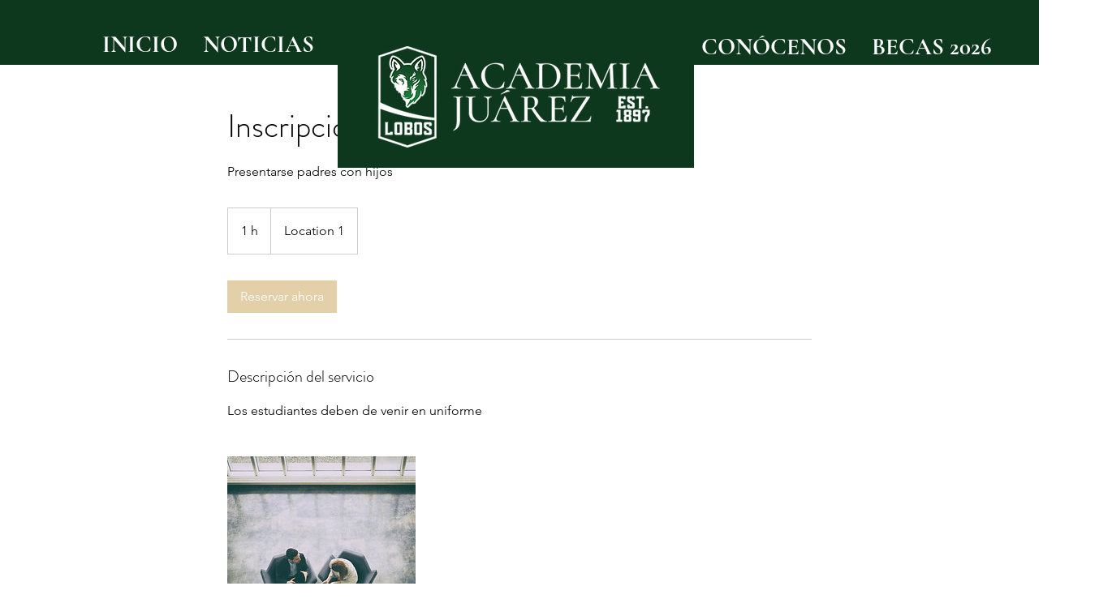

--- FILE ---
content_type: text/css
request_url: https://cdn.shopify.com/s/files/1/0033/3538/9233/files/pwhatsapp118b.scss.css
body_size: 24538
content:
.socials-wrap{display:inline-block;position:fixed;z-index:4}.socials-wrap.left{left:0}.socials-wrap.right{right:0}.socials-wrap ul .li-social.facebook-social a{background-color:#3c599f}.socials-wrap ul .li-social.twitter-social a{background-color:#5ea9dd}.socials-wrap ul .li-social.google-social a{background-color:#dd4b39}.socials-wrap ul .li-social.whatsapp-social a{background-color:#25d366}.socials-wrap ul .li-social.pinterest-social a{background-color:#d73532}.socials-wrap ul .li-social.reddit-social a{background-color:#ff5700}.socials-wrap ul .li-social.vk-social a{background-color:#1a4b78}.socials-wrap ul .li-social.telegram-social a{background-color:#08c}.socials-wrap ul .li-social.snapchat-social a{background-color:#fffc00}.socials-wrap ul .li-social.wechat-social a{background-color:#7bb32e}.socials-wrap ul .li-social a{display:inline-block;width:40px;height:40px;text-align:center;line-height:40px;color:#fff;font-size:18px;background-color:#df357a;-webkit-transition:all .1s ease-in-out;-moz-transition:all .1s ease-in-out;-ms-transition:all .1s ease-in-out;-o-transition:all .1s ease-in-out;transition:all .1s ease-in-out}.socials-wrap ul .li-social a:hover{text-shadow:0 0 5px rgba(255,255,255,.7);-webkit-text-shadow:0 0 5px rgba(255,255,255,.7)}.socials-wrap li{list-style-type:none}#sy-whatshelp{right:25px;bottom:25px;position:fixed;z-index:9999999999999999}#sy-whatshelp a{position:relative}#sy-whatshelp a.sywh-open-services{background-color:#129bf4;color:#fff;margin-top:10px;border:none;cursor:pointer;font-size:23px;width:55px;height:55px;text-align:center;box-shadow:2px 2px 8px -3px #000;border-radius:100%;-webkit-border-radius:100%;-moz-border-radius:100%;-ms-border-radius:100%;display:inline-block}#sy-whatshelp a.sywh-open-services i{line-height:55px}#sy-whatshelp a.sywh-open-services svg{line-height:55px}#sy-whatshelp a.sywh-open-services i.fa-times{display:none}#sy-whatshelp .sywh-services{width:55px;height:auto}#sy-whatshelp .sywh-services a{display:none}#sy-whatshelp .sywh-services a i{background-color:#129bf4;color:#fff;line-height:55px;margin-top:10px;border:none;cursor:pointer;font-size:23px;width:55px;height:55px;text-align:center;box-shadow:2px 2px 8px -3px #000;border-radius:100%;-webkit-border-radius:100%;-moz-border-radius:100%;-ms-border-radius:100%}#sy-whatshelp .sywh-services a i,#sy-whatshelp .sywh-services a svg{background-color:#129bf4;color:#fff;line-height:55px;margin-top:10px;border:none;cursor:pointer;font-size:23px;text-align:center;box-shadow:2px 2px 8px -3px #000;border-radius:100%;-webkit-border-radius:100%;-moz-border-radius:100%;-ms-border-radius:100%}#sy-whatshelp .sywh-services a.email i{background-color:#606060}#sy-whatshelp .sywh-services a.instagram i{background-color:#e4405f}#sy-whatshelp .sywh-services a.messenger i{background-color:#0084ff}#sy-whatshelp .sywh-services a.whatsapp i{background-color:#25d366}#sy-whatshelp .sywh-services a.call i{background-color:#fa4545}#sy-whatshelp .sywh-services a.pinterest i{background-color:#e60023}#sy-whatshelp .sywh-services a.vk i{background-color:#4376a6}#sy-whatshelp .sywh-services a.snapchat i{background-color:#fffc00}#sy-whatshelp .sywh-services a.linkedin i{background-color:#0e76a8}#sy-whatshelp .sywh-services a.wechat i{background-color:#7bb32e}#sy-whatshelp .sywh-services a.telegram i{background-color:#08c}#sy-whatshelp .sywh-services a.youtube i{background-color:#c4302b}#sy-whatshelp .sywh-services a.skype i{background-color:#00aff0}#sy-whatshelp .sywh-services a.weibo i{background-color:#df2029}#sy-whatshelp .sywh-services a.qq i{background-color:#fff}#sy-whatshelp .sywh-services a.twitch i{background-color:#6441a5}a.mergguu[data-tooltip]{position:relative}a.mergguu[data-tooltip]:after,a.mergguu[data-tooltip]:before{position:absolute;display:none;opacity:.85;transition:all .3s ease-in-out}a.mergguu[data-tooltip]:before{content:attr(data-tooltip);background:#000;color:#fff;font-size:13px;padding:7px 11px;border-radius:5px;white-space:nowrap;text-decoration:none}a.mergguu[data-tooltip]:after{width:0;height:0;border:6px solid transparent;content:""}a.mergguu[data-tooltip]:hover:after,a.mergguu[data-tooltip]:hover:before{display:block}a.sywh-open-services[data-tooltip]:after,a.sywh-open-services[data-tooltip]:before{display:block}a.data-tooltip-hide[data-tooltip]:after,a.data-tooltip-hide[data-tooltip]:before{display:none!important}a.sywh-open-services[data-tooltip][data-placement=left]:before{top:11px}a.sywh-open-services[data-tooltip][data-placement=leftsvg2]:before{top:11px}a.sywh-open-services[data-tooltip][data-placement=leftsvg]:before{top:11px}a.mergguu[data-tooltip][data-placement=left]:before{top:-7px;right:100%;line-height:normal;margin-right:10px}a.mergguu[data-tooltip][data-placement=left]:after{border-left-color:#000;border-right:none;top:-7px;right:100%;margin-top:9px;margin-right:4px}a.mergguu[data-tooltip][data-placement=leftuu]:before{right:100%;line-height:normal;margin-right:10px;top:calc(42% - 8px)}a.mergguu[data-tooltip][data-placement=leftuu]:after{border-left-color:#000;border-right:none;right:100%;margin-right:4px;top:calc(50% - 3px)}a.mergguu[data-tooltip][data-placement=leftsvg]:before{top:calc(100% - 3em);right:100%;line-height:normal;margin-right:10px}a.mergguu[data-tooltip][data-placement=leftsvg]:after{border-left-color:#000;border-right:none;top:calc(100% - 2em);right:100%;margin-right:4px}a.mergguu[data-tooltip][data-placement=leftsvg2]:before{top:-160%;right:100%;line-height:normal;margin-right:10px}a.mergguu[data-tooltip][data-placement=leftsvg2]:after{border-left-color:#000;border-right:none;top:-105%;right:100%;margin-right:4px}.svgtooltip2{position:relative;display:inline-block}.svgtooltip2:hover .toltipuwa{visibility:visible}.svgtooltip2 .toltipuwa{visibility:hidden;top:calc(34% - 6px);right:105%;line-height:normal;margin-right:10px;font-size:13px;color:#fff;text-align:center;position:absolute;z-index:666555;content:attr(data-tooltip);background:#000;padding:7px 11px;border-radius:5px;white-space:nowrap;text-decoration:none}.svgtooltip2 .toltipuwa:after{content:"";position:absolute;left:100%;margin-top:3px;margin-right:4px;border:6px solid transparent;border-left-color:#000;border-color:transparent transparent transparent #040505}a.mergguu[data-tooltip][data-placement=right]:before{top:-7px;left:100%;line-height:normal;margin-left:10px}a.mergguu[data-tooltip][data-placement=right]:after{border-right-color:#000;border-left:none;top:50%;left:100%;margin-top:-6px;margin-left:4px}a.mergguu[data-tooltip][data-placement=top]:before{bottom:100%;left:0;margin-bottom:10px}a.mergguu[data-tooltip][data-placement=top]:after{border-top-color:#000;border-bottom:none;bottom:100%;left:10px;margin-bottom:4px}a.mergguu[data-tooltip][data-placement=bottom]:before{top:100%;left:0;margin-top:10px}a.mergguu[data-tooltip][data-placement=bottom]:after{border-bottom-color:#000;border-top:none;top:100%;left:10px;margin-top:4px}#pushdaddy-overlay{z-index:99992147483000;position:fixed;top:0;left:0;width:100%;height:100%}#pushdaddy-share,#pushdaddy-share1,#pushdaddy-lrchat{z-index:99992147483000;position:fixed;bottom:30%;cursor:pointer;font-family:Circular,Circular Std,Helvetica Neue,Helvetica,Arial,sans-serif}#pushdaddy-share .pushdaddy-button,#pushdaddy-share1 .pushdaddy-button1,#pushdaddy-lrchat .pushdaddy-button{position:absolute;width:32px;height:32px;border-radius:50%;bottom:20px}#pushdaddy-share .svg-whatsapp,#pushdaddy-share1 .svg-whatsapp1,#pushdaddy-lrchat .svg-whatsapp{width:17px;height:17px;fill:currentColor;position:absolute;top:50%;left:50%;transform:translate(-50%,-50%)}.pushdaddy-share-label,.pushdaddy-share-label1,.pushdaddy-lrchat-label{position:absolute;bottom:100%;font-size:14px;font-weight:500;line-height:30px;height:30px;max-width:400px;white-space:nowrap;color:var(--pushdaddy-share-color);background:var(--pushdaddy-share-background)}.hide_share{opacity:.1}.hide_share_show{opacity:1}.pushdaddy-share-label span,.pushdaddy-share-label1 span{display:inline-block;max-width:265px;text-overflow:ellipsis;white-space:nowrap;overflow:hidden;transform:rotate(180deg)}#pushdaddy-widget,#pushdaddy-widget1{background-color:inherit;font-family:Circular,Circular Std,Helvetica Neue,Helvetica,Arial,sans-serif}#pushdaddy-widget.pushdaddy-opened #pushdaddy-button .svg-whatsapp,#pushdaddy-widget1.pushdaddy-opened1 #pushdaddy-button1 .svg-whatsapp1,#pushdaddy-widget.pushdaddy-opened #pushdaddy-button2 .svg-whatsapp{opacity:0;transform:rotate(30deg) scale(0)}#pushdaddy-widget.pushdaddy-opened #pushdaddy-button .svg-close,#pushdaddy-widget.pushdaddy-opened #pushdaddy-button2 .svg-close,#pushdaddy-widget1.pushdaddy-opened1 #pushdaddy-button1 .svg-close1{opacity:1;transform:rotate(0)}#pushdaddy-widget.pushdaddy-opened #pushdaddyx-button .pushdaddyx-svg{opacity:0;transform:rotate(30deg) scale(0)}#pushdaddy-widget.pushdaddy-opened #pushdaddyx-button .svg-close{opacity:1;transform:rotate(0)}#pushdaddy-widget.pushdaddy-opened #pushdaddy-box,#pushdaddy-widget1.pushdaddy-opened1 #pushdaddy-box1{opacity:1;bottom:100px;visibility:visible;pointer-events:visible}#pushdaddy-widget.pushdaddy-opened .pushdaddy-button-label,#pushdaddy-widget1.pushdaddy-opened1 .pushdaddy-button-label1{opacity:0;pointer-events:none;margin:0}#pushdaddy-widget.pushdaddy-slidden .pushdaddy-greeting,#pushdaddy-widget.pushdaddy-slidden .pushdaddy-personal,#pushdaddy-widget1.pushdaddy-slidden1 .pushdaddy-greeting1,#pushdaddy-widget1.pushdaddy-slidden1 .pushdaddy-personal1{transform:translate(-20%)}#pushdaddy-widget.pushdaddy-slidden .pushdaddy-accounts,#pushdaddy-widget.pushdaddy-slidden .pushdaddy-chats,#pushdaddy-widget1.pushdaddy-slidden1 .pushdaddy-chats1,#pushdaddy-widget1.pushdaddy-slidden1.pushdaddy-accounts1{transform:translateY(-20%)}#pushdaddy-widget.pushdaddy-slidden .pushdaddy-chats,#pushdaddy-widget1.pushdaddy-slidden1 .pushdaddy-chats1{transform:translateY(20%)}#pushdaddy-widget.pushdaddy-slidden .pushdaddy-footer,#pushdaddy-widget1.pushdaddy-slidden1 .pushdaddy-footer1{transform:translateY(0)}#pushdaddy-widget.pushdaddy-slidden .pushdaddy-accounts,#pushdaddy-widget.pushdaddy-slidden .pushdaddy-greeting,#pushdaddy-widget1.pushdaddy-slidden1 .pushdaddy-accounts1,#pushdaddy-widget1.pushdaddy-slidden1 .pushdaddy-greeting1{opacity:0;pointer-events:none}#pushdaddy-widget.pushdaddy-slidden .pushdaddy-chats,#pushdaddy-widget.pushdaddy-slidden .pushdaddy-footer,#pushdaddy-widget.pushdaddy-slidden .pushdaddy-personal,#pushdaddy-widget1.pushdaddy-slidden1 .pushdaddy-chats1,#pushdaddy-widget1.pushdaddy-slidden1 .pushdaddy-footer1,#pushdaddy-widget1.pushdaddy-slidden1 .pushdaddy-personal1{opacity:1;pointer-events:visible}#pushdaddy-widget.emoji-picker #pushdaddy-emoji,#pushdaddy-widget1.emoji-picker1 #pushdaddy-emoji1{opacity:1}#pushdaddy-widget.emoji-picker #pushdaddy-emoji svg,#pushdaddy-widget1.emoji-picker1 #pushdaddy-emoji1 svg{fill:var(--pushdaddy-background-dark)}#pushdaddy-widget.emoji-picker #emoji-gradient stop:first-child,#pushdaddy-widget1.emoji-picker1 #emoji-gradient1 stop:first-child{stop-color:var(--pushdaddy-background-dark)}#pushdaddy-widget.emoji-picker #emoji-gradient stop:last-child,#pushdaddy-widget1.emoji-picker1 #emoji-gradient1 stop:last-child{stop-color:var(--pushdaddy-background-light)}#pushdaddy-widget.pushdaddy-button-chat #pushdaddy-box,#pushdaddy-widget1.pushdaddy-button-chat1 #pushdaddy-box1{height:auto}a.pushdaddy-branding21:focus,a.pushdaddy-branding21:hover{color:#0479f5;font-weight:700;opacity:1}#pushdaddy-widget.pushdaddy-button-chat .pushdaddy-body,#pushdaddy-widget1.pushdaddy-button-chat1 .pushdaddy-body1{min-height:280px}#pushdaddy-widget.pushdaddy-button-chat .pushdaddy-footer,#pushdaddy-widget1.pushdaddy-button-chat1 .pushdaddy-footer1{transform:translateY(0);flex:0 0 auto}#pushdaddy-widget.pushdaddy-button-chat .pushdaddy-chats,#pushdaddy-widget.pushdaddy-button-chat .pushdaddy-footer,#pushdaddy-widget1.pushdaddy-button-chat1 .pushdaddy-chats1,#pushdaddy-widget1.pushdaddy-button-chat1 .pushdaddy-footer1{opacity:1;pointer-events:visible;position:static}#pushdaddy-widget.pushdaddy-button-chat .pushdaddy-chat,#pushdaddy-widget1.pushdaddy-button-chat1 .pushdaddy-chat1{margin-left:70px}#pushdaddy-widget.pushdaddy-button-chat .pushdaddy-avatar,#pushdaddy-widget1.pushdaddy-button-chat1 .pushdaddy-avatar1{display:block;position:absolute;top:0;left:-50px;width:40px;height:40px;margin-right:0}#pushdaddy-widget.pushdaddy-button-chat .pushdaddy-avatar:hover span,#pushdaddy-widget1.pushdaddy-button-chat1 .pushdaddy-avatar1:hover span{opacity:1}#pushdaddy-widget.pushdaddy-button-chat .pushdaddy-avatar span,#pushdaddy-widget1.pushdaddy-button-chat1 .pushdaddy-avatar1 span{display:block;color:#1e2433;background-color:#fff;padding:6px 8px;border-radius:2px;box-shadow:0 2px 8px #00122e52;font-size:13px;position:absolute;left:100%;top:50%;transform:translateY(-50%);z-index:3;opacity:0;pointer-events:none;white-space:nowrap;margin-left:10px;transition:opacity 80ms linear 0s}#pushdaddy-widget a,#pushdaddy-widget h1,#pushdaddy-widget h2,#pushdaddy-widget h3,#pushdaddy-widget h4,#pushdaddy-widget h5,#pushdaddy-widget h6,#pushdaddy-widget p,#pushdaddy-widget1 a,#pushdaddy-widget1 h1,#pushdaddy-widget1 h2,#pushdaddy-widget1 h3,#pushdaddy-widget1 h4,#pushdaddy-widget1 h5,#pushdaddy-widget1 h6,#pushdaddy-widget1 p{font-family:inherit}#pushdaddy-widget ::-webkit-scrollbar,#pushdaddy-widget1 ::-webkit-scrollbar{width:0}#pushdaddy-widget ::-webkit-scrollbar-thumb,#pushdaddy-widget1 ::-webkit-scrollbar-thumb{-webkit-border-radius:6px;-webkit-box-shadow:inset 0 0 6px rgba(0,0,0,.3)}#pushdaddy-widget *,#pushdaddy-widget :after,#pushdaddy-widget :before,#pushdaddy-widget1 *,#pushdaddy-widget1 :after,#pushdaddy-widget1 :before{box-sizing:border-box}.pushdaddy-position-left #pushdaddy-box,.pushdaddy-position-left #pushdaddy-button{left:20px}.pushdaddy-position-left .pushdaddy-button-label{left:100%}.pushdaddy-position-left#pushdaddy-share,.pushdaddy-position-left#pushdaddy-share1,.pushdaddy-position-left#pushdaddy-lrchat{left:0}.pushdaddy-position-left#pushdaddy-share .pushdaddy-button,.pushdaddy-position-left#pushdaddy-share1 .pushdaddy-button1,.pushdaddy-position-left#pushdaddy-lrchat .pushdaddy-button{left:7px}.pushdaddy-position-left .pushdaddy-share-label{left:100%;transform-origin:left top;transform:rotate(270deg);border-bottom-right-radius:4px;border-bottom-left-radius:28px;padding:0 20px 0 30px}.pushdaddy-position-left .pushdaddy-branding{left:auto;right:0}.pushdaddy-position-right #pushdaddy-box,.pushdaddy-position-right #pushdaddy-box1,.pushdaddy-position-right #pushdaddy-button,.pushdaddy-position-right #pushdaddy-button1{right:20px}.pushdaddy-position-right .pushdaddy-button-label{right:100%}.pushdaddy-position-right#pushdaddy-share,.pushdaddy-position-right#pushdaddy-share1,.pushdaddy-position-right#pushdaddy-lrchat{right:0}.pushdaddy-position-right#pushdaddy-share .pushdaddy-button,.pushdaddy-position-right#pushdaddy-lrchat .pushdaddy-button,.pushdaddy-position-right#pushdaddy-share1 .pushdaddy-button1{right:7px}.pushdaddy-position-right .pushdaddy-share-label,.pushdaddy-position-right .pushdaddy-share-label1,.pushdaddy-position-right .pushdaddy-lrchat-label{right:100%;transform-origin:right top;transform:rotate(90deg);border-bottom-right-radius:28px;border-bottom-left-radius:4px;padding:0 30px 0 20px}.pushdaddy-button-label,.pushdaddy-button-label1{position:absolute;top:50%;transform:translateY(-50%);color:#1e2433;background-color:#fff;border-radius:8px;padding:10px 15px;white-space:nowrap;margin:0 15px;font-size:14px;line-height:1.2;box-shadow:0 6px 32px #00122e3d;transition:margin .16s linear 0s,opacity 80ms linear 0s}.pushdaddy-button,.pushdaddy-button1{color:var(--pushdaddy-color);background:var(--pushdaddy-background);box-shadow:var(--pushdaddy-box-shadow)}#pushdaddy-button,#pushdaddy-button1{z-index:99992147483000;position:fixed;bottom:20px;width:60px;height:60px;cursor:pointer;border-radius:50%;transition:opacity .3s ease 0s}#pushdaddy-button .svg-whatsapp,#pushdaddy-button1 .svg-whatsapp{width:32px;height:32px;fill:currentColor;position:absolute;top:50%;left:50%;margin-top:-16px;margin-left:-16px;opacity:1;transform:rotate(0) scale(1);transition:transform .16s linear 0s,opacity 80ms linear 0s}#pushdaddy-button .svg-close,#pushdaddy-button1 .svg-close,#pushdaddyx-button .svg-close{width:14px;height:14px;fill:currentColor;position:absolute;top:50%;left:50%;margin-top:-7px;margin-left:-7px;opacity:0;transform:rotate(-90deg);transition:transform .16s linear 0s,opacity 80ms linear 0s}#pushdaddy-box,#pushdaddy-box1{display:flex;flex-direction:column;justify-content:space-between;z-index:999992147483000;position:fixed;bottom:60px;width:376px;min-height:240px;max-height:92%;height:calc(100% - 120px);color:#1e2433;background-color:#fff;border-radius:8px;opacity:0;visibility:hidden;pointer-events:none;transition:bottom .16s linear,opacity 80ms linear,visibility 80ms linear}.pushdaddy-box-container,.pushdaddy-box-container1{overflow:hidden;position:relative;height:100%;display:flex;flex-direction:column}.pushdaddy-header,.pushdaddy-header1{position:relative;overflow:hidden;border-radius:8px 8px 0 0;height:100px;flex:0 0 auto;min-height:153px;color:var(--pushdaddy-color);background:var(--pushdaddy-background2)}.pushdaddy-header p:last-child,.pushdaddy-header1 p:last-child{margin-bottom:0}.pushdaddy-header1:after,.pushdaddy-header:after{content:"";position:absolute;width:100%;bottom:-3px;left:0;border-image-source:url("data:image/svg+xml,%3Csvg xmlns='http://www.w3.org/2000/svg' xmlns:xlink='http://www.w3.org/1999/xlink' viewBox='0 24 150 28'%3E%3Cdefs%3E%3Cpath id='gentle-wave' d='M-160 44c30 0 58-18 88-18s 58 18 88 18 58-18 88-18 58 18 88 18 v44h-352z'%3E%3C/path%3E%3C/defs%3E%3Cg%3E%3Cuse xlink:href='%23gentle-wave' x='30' y='3' fill='%23fff'%3E%3C/use%3E%3C/g%3E%3C/svg%3E");border-image-slice:0 0 100%;border-bottom:solid 15px}.pushdaddy-header199,.pushdaddy-header99{position:relative;overflow:hidden;border-radius:8px 8px 0 0;height:100px;flex:0 0 auto;min-height:153px;color:var(--pushdaddy-color);background:var(--pushdaddy-background2)}.pushdaddy-header199 p:last-child,.pushdaddy-header99 p:last-child{margin-bottom:0}.pushdaddy-header199:after,.pushdaddy-header99:after{content:"";position:absolute;width:100%;bottom:-3px;left:0}.pushdaddy-title,.pushdaddy-title1{font-size:24px;line-height:1.2;white-space:nowrap;overflow:hidden;text-overflow:ellipsis;font-weight:400;font-style:normal;text-transform:none;letter-spacing:0;margin:0 0 10px;color:inherit}.pushdaddy-description,.pushdaddy-description1{font-size:16px;line-height:1.5;opacity:.8;word-break:break-word}.pushdaddy-note,.pushdaddy-note1{margin:15px -30px -25px;padding:15px 30px 20px;line-height:1.2;font-size:14px;background:var(--pushdaddy-background)}.pushdaddy-body,.pushdaddy-body1{height:100%;flex:1;position:relative;overflow:auto;overflow-x:hidden;max-width:100%}.pushdaddy-accounts,.pushdaddy-accounts1,.pushdaddy-chats,.pushdaddy-chats1{position:absolute;top:0;left:0;width:100%;height:100%;transition:transform .5s cubic-bezier(.215,.61,.355,1),opacity .15s ease-in}.pushdaddy-chats,.pushdaddy-chats1{top:-20%;opacity:0;pointer-events:none}.pushdaddy-chat,.pushdaddy-chat1{padding:15px 20px;margin:30px;position:relative;word-wrap:break-word;background-color:#f0f2f7;border-radius:8px;font-size:14px;line-height:1.5}.pushdaddy-chat .pushdaddy-avatar,.pushdaddy-chat1 .pushdaddy-avatar1{display:none}.pushdaddy-accounts,.pushdaddy-accounts1{overflow-x:hidden;overflow-y:auto;-webkit-overflow-scrolling:touch}.pushdaddy-accounts .pushdaddy-account,.pushdaddy-accounts1 .pushdaddy-account1{display:flex;align-items:center;padding:20px 30px;cursor:pointer;transition:background .3s ease;position:relative}.pushdaddy-accounts .pushdaddy-account:hover,.pushdaddy-accounts1 .pushdaddy-account1:hover{background-color:#fafafa}.pushdaddy-accounts .pushdaddy-account:after,.pushdaddy-accounts1 .pushdaddy-account1:after{content:"";position:absolute;top:0;left:0;right:0;height:1px;box-shadow:inset 0 0 1px #0000004d}.pushdaddy-accounts .pushdaddy-account:first-child:after,.pushdaddy-accounts1 .pushdaddy-account1:first-child:after{display:none}.pushdaddy-offline,.pushdaddy-offline1{pointer-events:none}.pushdaddy-offline .pushdaddy-avatar,.pushdaddy-offline1 .pushdaddy-avatar1{filter:grayscale(1)}.pushdaddy-avatar,.pushdaddy-avatar1{display:flex;position:relative;margin-right:15px;width:51px;height:51px;border-radius:50%;background-size:cover;background-repeat:no-repeat;background-position:center}.pushdaddy-avatar1:before,.pushdaddy-avatar:before{content:"";position:absolute;top:0;left:0;width:100%;height:100%;border-radius:50%;background-image:linear-gradient(115deg,transparent,rgba(255,255,255,.3))}.pushdaddy-avatar span,.pushdaddy-avatar1 span{display:none}.pushdaddy-label,.pushdaddy-label1{font-size:13px;line-height:1.1;opacity:.8;white-space:nowrap;overflow:hidden;text-overflow:ellipsis}.pushdaddy-label svg,.pushdaddy-label1 svg{width:8px;height:10px;margin-right:6px;margin-top:3px;fill:currentColor}.pushdaddy-name,.pushdaddy-name1{font-size:17px;line-height:1.4;white-space:nowrap;overflow:hidden;text-overflow:ellipsis}.pushdaddy-footer,.pushdaddy-footer1{min-height:56px;max-height:180px;position:absolute;left:0;bottom:0;width:100%;border-radius:0 0 8px 8px;opacity:0;pointer-events:none;border-top:1px solid #e6e6e6;transform:translateY(50%);transition:transform .5s cubic-bezier(.215,.61,.355,1),opacity .15s ease-in}.pushdaddy-footer pre,.pushdaddy-footer textarea,.pushdaddy-footer1 pre,.pushdaddy-footer1 textarea{width:100%;height:100%;resize:none;border:0;padding:18px 100px 18px 30px;font-family:inherit;font-size:15px;font-weight:400;white-space:pre-wrap;word-wrap:break-word;border-radius:0;margin:0;line-height:1.33;min-height:inherit;color:inherit}.pushdaddy-footer pre,.pushdaddy-footer1 pre{visibility:hidden}.pushdaddy-footer textarea,.pushdaddy-footer1 textarea{position:absolute;bottom:0;left:0;border-radius:0 0 8px 8px;background-color:transparent;-webkit-overflow-scrolling:touch;transition:box-shadow .3s ease 0s}.pushdaddy-footer textarea:focus,.pushdaddy-footer1 textarea:focus{outline:0;box-shadow:none}.pushdaddy-footer textarea::placeholder,.pushdaddy-footer1 textarea::placeholder{color:#8894ab;opacity:1}@keyframes pushdaddy-shake-message{10%,90%{transform:translate(-1px)}20%,80%{transform:translate(1px)}30%,50%,70%{transform:translate(-2px)}40%,60%{transform:translate(2px)}}.pushdaddy-shake{animation:pushdaddy-shake-message .82s cubic-bezier(.36,.07,.19,.97) both}.pushdaddy-actions,.pushdaddy-actions1{position:absolute;top:0;right:20px}.pushdaddy-action,.pushdaddy-action1{position:relative;display:inline-flex;align-items:center;cursor:pointer;opacity:.8;height:51px;margin-top:2px;padding-left:8px;padding-right:8px;transition:opacity .3s ease 0s}.pushdaddy-action1:hover,.pushdaddy-action:hover{opacity:1}.pushdaddy-action svg,.pushdaddy-action1 svg{fill:currentColor}#pushdaddy-emoji svg,#pushdaddy-emoji1 svg{height:18px;width:18px}#pushdaddy-reply svg,#pushdaddy-reply1 svg{height:17px;width:15px}.pushdaddy-greeting,.pushdaddy-greeting1,.pushdaddy-personal,.pushdaddy-personal1{width:100%;position:absolute;top:0;transition:transform .5s cubic-bezier(.215,.61,.355,1),opacity .15s ease-in}.pushdaddy-greeting,.pushdaddy-greeting1{padding:25px 30px;left:0}.pushdaddy-personal,.pushdaddy-personal1{left:20%;opacity:0;pointer-events:none}.pushdaddy-personal .pushdaddy-account,.pushdaddy-personal1 .pushdaddy-account1{padding:20px 20px 20px 68px;display:flex;align-items:center}.pushdaddy-personal .pushdaddy-avatar,.pushdaddy-personal1 .pushdaddy-avatar1{padding:2px;flex:0 0 36px;width:36px;height:36px;margin-right:10px}.pushdaddy-personal .pushdaddy-avatar:before,.pushdaddy-personal1 .pushdaddy-avatar1:before{content:"";position:absolute;left:0;top:0;right:0;bottom:0;border-radius:50%;border:2px solid var(--pushdaddy-background-light)}.pushdaddy-personal .pushdaddy-label,.pushdaddy-personal1 .pushdaddy-label1{font-size:14px;line-height:1.3em}.pushdaddy-personal .pushdaddy-name,.pushdaddy-personal1 .pushdaddy-name1{font-size:16px;line-height:1.1em}.pushdaddy-back,.pushdaddy-back1{position:absolute;width:51px;height:51px;top:12px;left:8px;cursor:pointer;border-radius:8px;display:flex;align-items:center;justify-content:center;transition:background .3s ease}.pushdaddy-back1:hover,.pushdaddy-back:hover{background-color:#0000001a}.pushdaddy-back svg,.pushdaddy-back1 svg{pointer-events:none;width:9px;height:15px;fill:currentColor}#pushdaddy-emoji-picker,#pushdaddy-emoji-picker1{z-index:2147483003;position:absolute;max-height:260px;bottom:100%;right:30px;left:30px;box-shadow:#0000001f 0 1px 15px 1px;background-color:#fff;border-radius:6px}#pushdaddy-emoji-picker1:after,#pushdaddy-emoji-picker:after{content:"";position:absolute;bottom:-8px;width:0;height:0;right:30px;border-left:8px solid transparent;border-right:8px solid transparent;border-top:8px solid #fff}.pushdaddy-picker,.pushdaddy-picker1{width:100%;height:260px}.pushdaddy-picker-header,.pushdaddy-picker-header1{position:absolute;top:0;left:20px;right:20px;height:40px;border-bottom:1px solid #e1e1e1;display:flex;align-items:center}.pushdaddy-picker-header svg,.pushdaddy-picker-header1 svg{width:16px;height:16px;fill:currentColor;opacity:.5}.pushdaddy-picker-header input,.pushdaddy-picker-header1 input{font-weight:400;font-size:14px;color:#000;padding:10px 0 10px 10px;height:40px;width:100%;border:none;background:0 0;outline:0}.pushdaddy-picker-body,.pushdaddy-picker-body1{position:absolute;top:40px;left:0;right:0;bottom:5px;padding:0 20px;overflow-y:scroll}.pushdaddy-picker-group,.pushdaddy-picker-group1{margin:10px -5px;padding-left:3px}.pushdaddy-picker-group-title,.pushdaddy-picker-group-title1{color:#737376;font-weight:500;font-size:11px;margin:5px;text-transform:uppercase;line-height:1.27}.pushdaddy-picker-emoji,.pushdaddy-picker-emoji1{padding:6px;width:30px;line-height:1.07;display:inline-table;text-align:justify;cursor:pointer;vertical-align:middle;font-size:28px;transition:transform .06s ease-out;transition-delay:.06s;font-family:"Apple Color Emoji","Segoe UI Emoji",NotoColorEmoji,Segoe UI Symbol,"Android Emoji",EmojiSymbols}.pushdaddy-picker-emoji1:hover,.pushdaddy-picker-emoji:hover{transition-delay:0s;transform:scale(1.2)}.pushdaddy-picker-message,.pushdaddy-picker-message1{position:absolute;left:0;top:50%;width:100%;margin-top:-7px;font-size:14px;font-weight:500;text-align:center;color:#000}.pushdaddy-branding,.pushdaddy-branding1{position:absolute;display:flex;align-items:center;top:100%;margin-top:6px;left:0;color:var(--pushdaddy-background-dark)}.pushdaddy-branding svg,.pushdaddy-branding1 svg{width:16px;height:16px;margin-right:5px;fill:currentColor}.pushdaddy-branding #branding-gradient stop:first-child,.pushdaddy-branding1 #branding-gradient1 stop:first-child{stop-color:var(--pushdaddy-background-dark)}.pushdaddy-branding #branding-gradient stop:last-child,.pushdaddy-branding1 #branding-gradient1 stop:last-child{stop-color:var(--pushdaddy-background-light)}.pushdaddy-branding span,.pushdaddy-branding1 span{display:inline-block;line-height:1;font-size:13px;color:inherit}.pushdaddy-branding a,.pushdaddy-branding1 a{color:inherit!important;font-family:inherit!important;text-decoration:none!important;font-weight:400!important}#pushdaddy-close{z-index:2147483003;position:absolute;width:36px;height:36px;top:12px;cursor:pointer;border-radius:8px;display:flex;align-items:center;justify-content:center;transition:background .3s ease}#pushdaddy-close1:hover,#pushdaddy-close:hover:after{transform:scale(1)}#pushdaddy-close1:after,#pushdaddy-close:after{content:"";background-color:#0000001a;position:absolute;top:0;left:0;width:100%;height:100%;z-index:-1;border-radius:50%;transform:scale(0);transition:transform .16s linear 0s}#pushdaddy-close svg{width:12px;height:12px;fill:currentColor}#pushdaddy-pageplugin{margin-top:-70px}@media (max-width:450px){.pushdaddy-overlay,.pushdaddy-overlay1{overflow:hidden}.rame-button-label,.rame-button-label1{display:none}#pushdaddy-widget.pushdaddy-opened #pushdaddy-box,#pushdaddy-widget1.pushdaddy-opened1 #pushdaddy-box1{bottom:0}#pushdaddy-box,#pushdaddy-box1{width:100%;bottom:-50px}.pushdaddy-button-list #pushdaddy-box,.pushdaddy-button-list1 #pushdaddy-box1{height:100%;border-radius:0;min-height:auto;max-height:none}.pushdaddy-button-list .pushdaddy-header,.pushdaddy-button-list1 .pushdaddy-header1,.pushdaddy-button-list .pushdaddy-header99,.pushdaddy-button-list1 .pushdaddy-header199{border-radius:0}.pushdaddy-position-left #pushdaddy-box,.pushdaddy-position-left #pushdaddy-box1,.pushdaddy-position-right #pushdaddy-box,.pushdaddy-position-right #pushdaddy-box1{left:0;right:0}}.wa-chat-btn-fixed{position:fixed}.wa-chat-btn-fixed img{background-color:transparent;opacity:1}.wa-chat-btn-default{font-size:14px;text-decoration:none;position:fixed;bottom:20px;padding:10px;background:#fff;color:green;cursor:pointer;box-shadow:0 0 5px #d3d3d3;border-radius:5px;-webkit-border-radius:5px;-moz-border-radius:5px;-ms-border-radius:5px;-o-border-radius:5px}.wa-chat-btn-default-waicon{width:25px;vertical-align:middle;margin-right:4px}.wa-chat-btn-base-cta{text-decoration:none;cursor:pointer;-webkit-box-shadow:0 0 5px 0 #d3d3d3;box-shadow:0 0 5px #d3d3d3;display:table;border-radius:5px;-webkit-border-radius:5px;-moz-border-radius:5px;-ms-border-radius:5px;-o-border-radius:5px}.wa-chat-btn-base-cta-rounded{text-decoration:none;cursor:pointer;-webkit-box-shadow:0 0 5px 0 #d3d3d3;box-shadow:0 0 5px #d3d3d3;display:table;border-radius:100px;-webkit-border-radius:100px;-moz-border-radius:100px;-ms-border-radius:100px;-o-border-radius:100px}.wa-chat-btn-base-icon{text-decoration:none;cursor:pointer;box-shadow:0 0 8px #c2c2c2;border-radius:100%;-webkit-border-radius:100%;-moz-border-radius:100%;-ms-border-radius:100%;-o-border-radius:100%}.wa-chat-btn-container-size-big{font-size:14px;padding:10px}.wa-chat-btn-container-size-rounded-big{font-size:14px;padding:10px 16px}.wa-chat-btn-container-size-small{font-size:12px;padding:6px}.wa-chat-btn-container-size-rounded-small{font-size:12px;padding:6px 10px}.wa-chat-btn-icon-cta-big{width:25px;vertical-align:middle;margin-right:4px}.wa-chat-btn-icon-cta-small{width:20px;vertical-align:middle;margin-right:4px}.wa-chat-btn-icon-image-only{width:54px;height:54px;vertical-align:middle}.wa-chat-btn-theme-cta-old{background:#f9f9f9;color:green}.wa-chat-btn-theme-cta-new{background:#fff;color:green}.wa-chat-btn-theme-cta-new-inverted{background:#35cb5e;color:#fff}.wa-chat-btn-theme-cta-black{background:#fff;color:#000}.wa-chat-btn-theme-cta-black-inverted{background:#000;color:#fff}.wa-chat-button-cta-text{display:inline-block;vertical-align:middle;color:#fff}.wa-chat-bubble-header-light{background:linear-gradient(110.56deg,#20802c 0,#30bf42);text-align:center;color:#fff;padding:24px}.wa-chat-bubble-header-dark{background:linear-gradient(110.56deg,#000 0,#6a6a6a);text-align:center;color:#fff;padding:24px}.wa-chat-bubble-chat{padding:0;background:#fff;height:400px;overflow-y:auto}.wa-chat-bubble-reachus{display:block;margin:auto;padding-top:12px;padding-bottom:12px}.wa-chat-bubble-reachus-title{font-size:20px;font-weight:200;color:#000;padding-left:24px;padding-right:24px;margin-top:12px;margin-bottom:12px;display:flex;justify-content:center;line-height:100%;text-align:center}@media screen and (max-width:767px){.wa-chat-bubble-floating-popup .wa-chat-bubble-chat{max-height:70%;height:calc(100vh - 165px)!important}.wa-chat-bubble-floating-popup .wa-chat-bubble-chat{background:0 0}}.wa-chat-bubble-chat .list-cs:last-child{margin-bottom:1.2rem;border-bottom:0}.wa-chat-bubble-footer-content{color:#606060;left:50%;margin:0 auto;position:absolute;top:60%;font-family:inherit;font-style:normal;font-weight:400;font-size:12px;line-height:100%;transform:translate(-50%,-50%);-webkit-transform:translate(-50%,-50%);-moz-transform:translate(-50%,-50%);-ms-transform:translate(-50%,-50%);-o-transform:translate(-50%,-50%)}.wa-share-btn-container{width:auto;height:auto;margin:0;bottom:50%;font-size:16px;position:fixed;cursor:pointer;padding:1px 4px;box-shadow:0 0 5px #d3d3d3;line-height:1.5}.wa-share-btn-cta{writing-mode:tb;margin:6px 0;-moz-transform:rotateY(180deg);-o-transform:rotateY(180deg);-ms-transform:rotateY(180deg);-moz-transform:rotate(-180deg);-o-transform:rotate(-180deg);transform:rotate(-180deg);-webkit-writing-mode:tb;-ms-writing-mode:tb;display:table;color:#fff}.wa-share-btn-img{display:table;height:20px;width:20px;margin:auto auto 4px}.wa-share-btn-pos-left{left:0;border-top-right-radius:5px;border-bottom-right-radius:5px}.wa-share-btn-pos-right{right:0;border-top-left-radius:5px;border-bottom-left-radius:5px}.wa-share-btn-tmpl-regular{background:#fff}.wa-share-btn-tmpl-regular p{color:green}.wa-share-btn-tmpl-inverted{background:#35cb5e}.wa-share-btn-tmpl-inverted p{color:#fff}.wa-share-btn-tmpl-black-regular{background:#fff}.wa-share-btn-tmpl-black-regular p{color:#000}.wa-share-btn-tmpl-black-inverted{background:#000}.wa-share-btn-tmpl-black-inverted p{color:#fff}.wa-share-btn-tmpl-old{background:#f9f9f9}.wa-share-btn-tmpl-old p{color:green}.wa-optin-widget-container{position:fixed;bottom:80px;width:550px;height:150px;right:20px;box-sizing:border-box;box-shadow:2px 2px 16px #0003;display:table;border-radius:5px;-webkit-border-radius:5px;-moz-border-radius:5px;-ms-border-radius:5px;-o-border-radius:5px}@media screen and (max-width:500px){.wa-optin-widget-container{width:98%;right:4px}}.wa-optin-widget-logo-img{width:92%}.wa-optin-widget-number-input{display:inline-block;vertical-align:middle;margin:10px;padding:10px;height:38px;font-size:16px;width:56%;box-sizing:border-box;background-color:#fff;color:#000}.wa-optin-widget-confirm-button{display:inline-block;vertical-align:middle;height:42px;background:#2eb840;color:#fff;border-style:solid;padding-left:10px;padding-right:10px;position:relative;right:24px;border:none;outline:0;font-size:16px;width:36%;border-radius:0 100px 100px 0;-webkit-border-radius:0 100px 100px 0;-moz-border-radius:0 100px 100px 0;-ms-border-radius:0 100px 100px 0;-o-border-radius:0 100px 100px 0}.wa-optin-widget-confirm-button:hover{box-shadow:2px 2px 16px #0003}.wa-chat-widget-footer{position:absolute;bottom:0;text-align:center;font-family:Lato,Open Sans,sans-serif;font-style:normal;font-weight:400;font-size:12px;color:#999;width:100%;height:20px;background:#fafafa;vertical-align:middle;cursor:pointer;z-index:100;box-shadow:0 0 8px #00000014;border-radius:0 0 4px 4px;-webkit-border-radius:0 0 4px 4px;-moz-border-radius:0 0 4px 4px;-ms-border-radius:0 0 4px 4px;-o-border-radius:0 0 4px 4px}.wa-chat-widget-footer-pdaddy{color:#2eb840}.wa-callout-card-close-btn{position:absolute;height:20px;width:20px;border-radius:50%;cursor:pointer}.wa-callout-card-close-btn-right{top:-22px;left:-22px}.wa-callout-card-close-btn-left{top:-22px;right:-22px}.wa-callout-card-close-btn img{height:100%;width:100%;box-shadow:0 0 4px #0003;border-radius:50%;-webkit-border-radius:50%;-moz-border-radius:50%;-ms-border-radius:50%;-o-border-radius:50%}.wa-callout-card-fixed{width:260px;padding:12px;bottom:40px;opacity:0;font-size:14px;position:fixed;background:#fff;cursor:pointer;box-shadow:0 0 5px #d3d3d3;transition:all .8s ease-in-out;-webkit-transition:all .8s ease-in-out;-moz-transition:all .8s ease-in-out;-ms-transition:all .8s ease-in-out;-o-transition:all .8s ease-in-out;border-radius:3px;-webkit-border-radius:3px;-moz-border-radius:3px;-ms-border-radius:3px;-o-border-radius:3px}.callout-text-container{position:relative;color:#2c2c2c}.callout-text-container p{line-height:1.5;margin:0;color:#2c2c2c}.animate-callout-card{opacity:1}.hide-callout-card{transform:translateY(200%);-webkit-transform:translateY(200%);-moz-transform:translateY(200%);-ms-transform:translateY(200%);-o-transform:translateY(200%)}.wa-optin-widget-left-sec,.wa-optin-widget-right-sec{width:50%}.wa-optin-widget-close-img{width:100%;height:auto;display:inline-block}.wa-optin-widget-input-box{display:flex;place-items:center;background:#fff!important;border:1px solid #c4cdd5;box-shadow:inset 0 1px 2px #66717b36;border-radius:3px;-webkit-border-radius:3px;-moz-border-radius:3px;-ms-border-radius:3px;-o-border-radius:3px}.wa-optin-widget-right-sec-content-container{transition:all .2s ease-in-out;-webkit-transition:all .2s ease-in-out;-moz-transition:all .2s ease-in-out;-ms-transition:all .2s ease-in-out;-o-transition:all .2s ease-in-out;display:flex;flex-direction:column;place-items:center;width:85%;margin:0 auto}.wa-optin-widget-left-sec{background-color:#fff;padding:7% 4%;overflow:hidden}.wa-optin-widget-right-sec{background-image:url(https://cdn.shopify.com/s/files/1/0033/3538/9233/files/opt-in-bg-whatsapp-light.png?v=1592781941);background-image:url(https://cdn.shopify.com/s/files/1/0033/3538/9233/files/opt-in-bg-whatsapp-light.png?v=1592781941);background-image:url(https://cdn.shopify.com/s/files/1/0033/3538/9233/files/opt-in-bg-whatsapp-light.png?v=1592781941);background-image:url(https://cdn.shopify.com/s/files/1/0033/3538/9233/files/opt-in-bg-whatsapp-light.png?v=1592781941);background-position:50% 0;background-size:cover;background-repeat:no-repeat;display:flex;place-items:center;flex-direction:column-reverse;padding:1.3em .5em;font-size:16px!important}.wa-optin-widget-confirm-btn,.wa-optin-widget-input-box{width:100%;overflow:hidden;padding:.7em 1em;font-family:Source Sans Pro,sans-serif;height:auto!important}.wa-optin-widget-input-box{box-sizing:border-box;padding:.8vw 1.6vw}.wa-optin-widget-input,input[type=tel].wa-optin-widget-input{border:0!important;padding:.3rem .6rem!important;background:0 0!important;width:100%!important;font-family:Source Sans Pro,sans-serif!important;font-weight:400!important;font-size:1.3vw!important;line-height:1!important;margin:0!important;color:#000!important;min-height:0;height:auto}input[type=tel]:focus.wa-optin-widget-input{box-shadow:none!important}.wa-optin-widget-country-flag{line-height:.8;line-height:100%;font-size:1.3vw}.wa-optin-widget-confirm-btn{width:100%;color:#00b217;background:#fff;margin-top:.8em;border:2px solid #00b217;box-shadow:0 1px #161d251a,inset 0 1px #ffffff0f;border-radius:6px;-webkit-border-radius:6px;-moz-border-radius:6px;-ms-border-radius:6px;-o-border-radius:6px;font-weight:600;font-size:1.3vw;padding:.7em 1em;line-height:1.3}.wa-optin-widget-blur-filter{filter:blur(1px);-webkit-filter:blur(1px);-moz-filter:blur(1px);-o-filter:blur(1px);-ms-filter:blur(1px);background:#0009}.wa-optin-widget-title{font-size:2.7vw;color:#000;padding:.5em 0;font-family:Source Sans Pro,sans-serif;font-weight:600;line-height:140%;margin-block-end:auto;margin-block-start:auto}.wa-optin-widget-title-text-logo{height:1.3em;width:1.3em;vertical-align:text-bottom;margin-left:8px;margin-right:4px}.wa-optin-widget-title-text{word-wrap:initial}.wa-optin-widget-container{position:fixed;top:50%;left:50%;font-size:1rem!important;width:64%;box-sizing:border-box;box-shadow:2px 2px 16px #0003;transform:translate(-50%,-50%);-webkit-transform:translate(-50%,-50%);-moz-transform:translate(-50%,-50%);-ms-transform:translate(-50%,-50%);-o-transform:translate(-50%,-50%);border-radius:5px;-webkit-border-radius:5px;-moz-border-radius:5px;-ms-border-radius:5px;-o-border-radius:5px;background:#fff;overflow:hidden}.wa-optin-widget-content-container{font-style:normal;display:flex;position:relative}.wa-optin-widget-close-btn{position:absolute;top:1.2vw;right:1.2vw;cursor:pointer;height:1.3vw;width:1.3vw}.wa-optin-widget-confirm-btn-active{background:#00b317;color:#fff}.wa-optin-widget-list-items{padding:.3em 0;font-size:1.5vw;color:#000;font-family:Lato,sans-serif;font-weight:400;line-height:1.6!important}li.wa-optin-widget-list-items{margin-bottom:.25em;list-style-type:none}.wa-optin-widget-list-items span{font-size:1.5vw;color:#000;font-family:Lato,sans-serif!important;font-weight:400!important;line-height:1.6!important}.wa-optin-widget-list-items img{vertical-align:middle;height:1.4em;width:1.4em;margin-right:8px}.wa-optin-widget-input:focus{outline:0;background:0 0}.wa-optin-widget-ul-container{padding-bottom:1em}.wa-optin-widget-ul-container ul{list-style:none;padding-left:0;margin:0 0 30px}.wa-optin-widget-title-container{margin-bottom:2.4vh}.wa-optin-widget-stop-scrolling{height:100%;overflow:hidden}.wa-blur-container{height:1000%;width:100%;display:block;position:absolute;top:0;left:0;right:0;bottom:0;background:#515151e0}@media (min-width:310px) and (max-width:767px){.wa-optin-widget-container{width:80%}.wa-optin-widget-right-sec{background:#fff;display:block;text-align:center;padding:2em .5em}.wa-optin-widget-ul-container{display:flex;justify-content:center;padding-top:2em;padding-bottom:0}.wa-optin-widget-ul-container ul{margin:0!important;padding:0!important}.wa-optin-widget-ul-container li{margin-bottom:0!important}.wa-optin-widget-title{text-align:center;font-size:5.5vw;padding-bottom:0;padding-top:0}.wa-optin-widget-list-items,.wa-optin-widget-list-items span{font-size:4vw;padding:5px 0}.wa-optin-widget-close-btn{top:12px;right:12px;height:3.6vw;width:3.6vw}.wa-optin-widget-confirm-btn,.wa-optin-widget-input,input[type=tel].wa-optin-widget-input{width:100%!important;font-size:1em!important}.wa-optin-widget-country-flag{font-size:1em}.wa-optin-widget-confirm-btn{margin-top:12px;padding:.8em 1em}.wa-optin-widget-input-box{padding:.6em 1em}.wa-optin-widget-input,input[type=tel].wa-optin-widget-input{padding:0 0 0 .6rem!important}.wa-optin-widget-left-sec,.wa-optin-widget-right-sec{width:100%;box-sizing:border-box}.wa-optin-widget-left-sec{padding:0}.wa-optin-widget-title-container{padding:12% 5% 5%;background:#f7f7f7;margin-bottom:0}.wa-optin-widget-content-container{display:block;background:#fff}.wa-optin-widget-virtual-keyboard-confirm-btn-margin{margin-top:32px}.wa-optin-widget-virtual-keyboard-right-sec-margin-top{margin-top:1em!important;padding:2em .5em 2.5em}}@media (min-width:411px) and (max-width:755px){.wa-optin-widget-title{font-size:6.5vw;padding-top:0;line-height:140%;margin:0}}@media (min-width:300px) and (max-width:410px){.wa-optin-widget-title{font-size:6.5vw;line-height:140%;margin:0}}@media (min-width:755px) and (max-width:1200px){.wa-optin-widget-input,input[type=tel].wa-optin-widget-input{padding:.3vw .6vw!important}}@media all and (min-width:1400px) and (max-width:3720px){.wa-optin-widget-input,input[type=tel].wa-optin-widget-input{padding:.3vw .8vw!important}}@media all and (min-width:1870px) and (max-width:3720px){.wa-optin-widget-confirm-btn,.wa-optin-widget-input{line-height:1}.wa-optin-widget-input-box{padding:.8rem 1rem}.wa-optin-widget-right-sec{padding:1.3em .5em 2.8em}}@-webkit-keyframes bounceDown{20%{-webkit-transform:translate3d(0,10px,0);-moz-transform:translate3d(0,10px,0);-ms-transform:translate3d(0,10px,0);-o-transform:translate3d(0,10px,0);transform:translateY(10px)}40%,45%{opacity:1;-webkit-transform:translate3d(0,-20px,0);-moz-transform:translate3d(0,-20px,0);-ms-transform:translate3d(0,-20px,0);-o-transform:translate3d(0,-20px,0);transform:translateY(-20px)}to{opacity:0;-webkit-transform:translate3d(0,2000px,0);-moz-transform:translate3d(0,2000px,0);-ms-transform:translate3d(0,2000px,0);-o-transform:translate3d(0,2000px,0);transform:translateY(2000px)}}@-o-keyframes bounceDown{20%{-webkit-transform:translate3d(0,10px,0);-moz-transform:translate3d(0,10px,0);-ms-transform:translate3d(0,10px,0);-o-transform:translate3d(0,10px,0);transform:translateY(10px)}40%,45%{opacity:1;-webkit-transform:translate3d(0,-20px,0);-moz-transform:translate3d(0,-20px,0);-ms-transform:translate3d(0,-20px,0);-o-transform:translate3d(0,-20px,0);transform:translateY(-20px)}to{opacity:0;-webkit-transform:translate3d(0,2000px,0);-moz-transform:translate3d(0,2000px,0);-ms-transform:translate3d(0,2000px,0);-o-transform:translate3d(0,2000px,0);transform:translateY(2000px)}}@keyframes bounceDown{20%{-webkit-transform:translate3d(0,10px,0);-moz-transform:translate3d(0,10px,0);-ms-transform:translate3d(0,10px,0);-o-transform:translate3d(0,10px,0);transform:translateY(10px)}40%,45%{opacity:1;-webkit-transform:translate3d(0,-20px,0);-moz-transform:translate3d(0,-20px,0);-ms-transform:translate3d(0,-20px,0);-o-transform:translate3d(0,-20px,0);transform:translateY(-20px)}to{opacity:0;-webkit-transform:translate3d(0,2000px,0);-moz-transform:translate3d(0,2000px,0);-ms-transform:translate3d(0,2000px,0);-o-transform:translate3d(0,2000px,0);transform:translateY(2000px)}}@-moz-keyframes bounceDown{20%{-webkit-transform:translate3d(0,10px,0);-moz-transform:translate3d(0,10px,0);-ms-transform:translate3d(0,10px,0);-o-transform:translate3d(0,10px,0);transform:translateY(10px)}40%,45%{opacity:1;-webkit-transform:translate3d(0,-20px,0);-moz-transform:translate3d(0,-20px,0);-ms-transform:translate3d(0,-20px,0);-o-transform:translate3d(0,-20px,0);transform:translateY(-20px)}to{opacity:0;-webkit-transform:translate3d(0,2000px,0);-moz-transform:translate3d(0,2000px,0);-ms-transform:translate3d(0,2000px,0);-o-transform:translate3d(0,2000px,0);transform:translateY(2000px)}}.bounceDown{-webkit-animation-name:bounceDown;-moz-animation-name:bounceDown;-ms-animation-name:bounceDown;-o-animation-name:bounceDown;animation-name:bounceDown}@-webkit-keyframes bounceUp{0%,60%,75%,90%,to{-webkit-animation-timing-function:cubic-bezier(.215,.61,.355,1);-moz-animation-timing-function:cubic-bezier(.215,.61,.355,1);-o-animation-timing-function:cubic-bezier(.215,.61,.355,1);-ms-animation-timing-function:cubic-bezier(.215,.61,.355,1);animation-timing-function:cubic-bezier(.215,.61,.355,1)}0%{opacity:0;-webkit-transform:translate3d(0,3000px,0);-moz-transform:translate3d(0,3000px,0);-ms-transform:translate3d(0,3000px,0);-o-transform:translate3d(0,3000px,0);transform:translateY(3000px)}60%{opacity:1;-webkit-transform:translate3d(0,-10px,0);-moz-transform:translate3d(0,-10px,0);-ms-transform:translate3d(0,-10px,0);-o-transform:translate3d(0,-10px,0);transform:translateY(-10px)}75%{-webkit-transform:translate3d(0,5px,0);-moz-transform:translate3d(0,5px,0);-ms-transform:translate3d(0,5px,0);-o-transform:translate3d(0,5px,0);transform:translateY(5px)}90%{-webkit-transform:translate3d(0,-2px,0);-moz-transform:translate3d(0,-2px,0);-ms-transform:translate3d(0,-2px,0);-o-transform:translate3d(0,-2px,0);transform:translateY(-2px)}to{-webkit-transform:translateZ(0);-moz-transform:translateZ(0);-ms-transform:translateZ(0);-o-transform:translateZ(0);transform:translateZ(0)}}@-moz-keyframes bounceUp{0%,60%,75%,90%,to{-webkit-animation-timing-function:cubic-bezier(.215,.61,.355,1);-moz-animation-timing-function:cubic-bezier(.215,.61,.355,1);-ms-animation-timing-function:cubic-bezier(.215,.61,.355,1);-o-animation-timing-function:cubic-bezier(.215,.61,.355,1);animation-timing-function:cubic-bezier(.215,.61,.355,1)}0%{opacity:0;-webkit-transform:translate3d(0,3000px,0);-moz-transform:translate3d(0,3000px,0);-ms-transform:translate3d(0,3000px,0);-o-transform:translate3d(0,3000px,0);transform:translateY(3000px)}60%{opacity:1;-webkit-transform:translate3d(0,-10px,0);-moz-transform:translate3d(0,-10px,0);-ms-transform:translate3d(0,-10px,0);-o-transform:translate3d(0,-10px,0);transform:translateY(-10px)}75%{-webkit-transform:translate3d(0,5px,0);-moz-transform:translate3d(0,5px,0);-ms-transform:translate3d(0,5px,0);-o-transform:translate3d(0,5px,0);transform:translateY(5px)}90%{-webkit-transform:translate3d(0,-2px,0);-moz-transform:translate3d(0,-2px,0);-ms-transform:translate3d(0,-2px,0);-o-transform:translate3d(0,-2px,0);transform:translateY(-2px)}to{-webkit-transform:translateZ(0);-moz-transform:translateZ(0);-ms-transform:translateZ(0);-o-transform:translateZ(0);transform:translateZ(0)}}@-o-keyframes bounceUp{0%,60%,75%,90%,to{-webkit-animation-timing-function:cubic-bezier(.215,.61,.355,1);-moz-animation-timing-function:cubic-bezier(.215,.61,.355,1);-ms-animation-timing-function:cubic-bezier(.215,.61,.355,1);-o-animation-timing-function:cubic-bezier(.215,.61,.355,1);animation-timing-function:cubic-bezier(.215,.61,.355,1)}0%{opacity:0;-webkit-transform:translate3d(0,3000px,0);-moz-transform:translate3d(0,3000px,0);-ms-transform:translate3d(0,3000px,0);-o-transform:translate3d(0,3000px,0);transform:translateY(3000px)}60%{opacity:1;-webkit-transform:translate3d(0,-10px,0);-moz-transform:translate3d(0,-10px,0);-ms-transform:translate3d(0,-10px,0);-o-transform:translate3d(0,-10px,0);transform:translateY(-10px)}75%{-webkit-transform:translate3d(0,5px,0);-moz-transform:translate3d(0,5px,0);-ms-transform:translate3d(0,5px,0);-o-transform:translate3d(0,5px,0);transform:translateY(5px)}90%{-webkit-transform:translate3d(0,-2px,0);-moz-transform:translate3d(0,-2px,0);-ms-transform:translate3d(0,-2px,0);-o-transform:translate3d(0,-2px,0);transform:translateY(-2px)}to{-webkit-transform:translateZ(0);-moz-transform:translateZ(0);-ms-transform:translateZ(0);-o-transform:translateZ(0);transform:translateZ(0)}}@keyframes bounceUp{0%,60%,75%,90%,to{-webkit-animation-timing-function:cubic-bezier(.215,.61,.355,1);-moz-animation-timing-function:cubic-bezier(.215,.61,.355,1);-ms-animation-timing-function:cubic-bezier(.215,.61,.355,1);-o-animation-timing-function:cubic-bezier(.215,.61,.355,1);animation-timing-function:cubic-bezier(.215,.61,.355,1)}0%{opacity:0;-webkit-transform:translate3d(0,3000px,0);-moz-transform:translate3d(0,3000px,0);-ms-transform:translate3d(0,3000px,0);-o-transform:translate3d(0,3000px,0);transform:translateY(3000px)}60%{opacity:1;-webkit-transform:translate3d(0,-10px,0);-moz-transform:translate3d(0,-10px,0);-ms-transform:translate3d(0,-10px,0);-o-transform:translate3d(0,-10px,0);transform:translateY(-10px)}75%{-webkit-transform:translate3d(0,5px,0);-moz-transform:translate3d(0,5px,0);-ms-transform:translate3d(0,5px,0);-o-transform:translate3d(0,5px,0);transform:translateY(5px)}90%{-webkit-transform:translate3d(0,-2px,0);-moz-transform:translate3d(0,-2px,0);-ms-transform:translate3d(0,-2px,0);-o-transform:translate3d(0,-2px,0);transform:translateY(-2px)}to{-webkit-transform:translateZ(0);-moz-transform:translateZ(0);-ms-transform:translateZ(0);-o-transform:translateZ(0);transform:translateZ(0)}}.bounceUp{-webkit-animation-name:bounceUp;-moz-animation-name:bounceUp;-ms-animation-name:bounceUp;-o-animation-name:bounceUp;animation-name:bounceUp}.animated{-webkit-animation-duration:1s;-moz-animation-duration:1s;-ms-animation-duration:1s;-o-animation-duration:1s;animation-duration:1s;-webkit-animation-fill-mode:both;-moz-animation-fill-mode:both;-ms-animation-fill-mode:both;-o-animation-fill-mode:both;animation-fill-mode:both}.wa-optin-widget-container-old{position:fixed;bottom:80px;width:550px;height:150px;right:20px;background:#fafafa;border:1px solid #c5c5c5;box-sizing:border-box;box-shadow:2px 2px 16px #0003;border-radius:5px;display:table}@media screen and (max-width:500px){.wa-optin-widget-container-old{width:98%;right:4px}}.wa-optin-widget-close-img-old{width:20px;display:inline-block;vertical-align:middle}.wa-optin-widget-close-btn-old{height:1px;float:right;padding:6px;border-radius:10px;display:table}.wa-optin-widget-close-img-old:hover{width:18px;cursor:pointer}.wa-optin-widget-content-container-old{font-family:Open Sans;font-style:normal;font-weight:600;line-height:100%;letter-spacing:.2px;color:#000;margin-left:24px;margin-top:24px;margin-bottom:24px}.wa-optin-widget-logo-img-old{width:92%}.wa-optin-widget-number-input-old{display:inline-block;vertical-align:middle;margin:10px;padding:10px;height:38px;font-size:16px;width:56%;box-sizing:border-box;background-color:#fff;color:#000}.wa-optin-widget-confirm-button-old{display:inline-block;vertical-align:middle;height:42px;border-radius:0 100px 100px 0;background:#2eb840;color:#fff;border-style:solid;padding-left:10px;padding-right:10px;position:relative;right:24px;border:none;outline:0;font-size:16px;width:36%}.wa-optin-widget-confirm-button-old:hover{box-shadow:2px 2px 16px #0003}.wa-chat-btn-base-cta-with-icon img{border-radius:100%;-webkit-box-shadow:0 0 5px 0 #d3d3d3;box-shadow:0 0 5px #d3d3d3;cursor:pointer}.wa-chat-btn-base-cta-with-icon img.no-radius{border-radius:0;-webkit-box-shadow:none;box-shadow:none}.wa-chat-btn-base-cta-with-icon .wa-chat-button-cta-text{background-color:#fff;padding:4px 10px;margin:0 8px;border-radius:4px;color:#2c2c2c;cursor:pointer;-webkit-box-shadow:0 0 5px 0 #d3d3d3;box-shadow:0 0 5px #d3d3d3}.wa-chat-bubble-header-common.wavy:after{content:"";position:absolute;width:100%;left:0;border-image-source:url("data:image/svg+xml,%3Csvg xmlns='http://www.w3.org/2000/svg' xmlns:xlink='http://www.w3.org/1999/xlink' viewBox='0 24 150 28'%3E%3Cdefs%3E%3Cpath id='gentle-wave' d='M-160 46c30 0 58-18 88-18s 58 18 88 18 58-18 88-18 58 18 88 18 v44h-352z'%3E%3C/path%3E%3C/defs%3E%3Cg%3E%3Cuse xlink:href='%23gentle-wave' x='30' y='3' fill='%23fff'%3E%3C/use%3E%3C/g%3E%3C/svg%3E");border-image-slice:0 2 100%;border-bottom:solid 24px}.wa-intercom .wa-chat-widget-footer{box-shadow:none;background:0 0}.wa-chat-bubble-header-1,.wa-chat-bubble-header-101{background:linear-gradient(110.56deg,#20802c 0,#30bf42)}.wa-chat-bubble-header-201{background:linear-gradient(164.25deg,#20802c 18.04%,#30bf42 81.96%)}.avatar-theme-101,.avatar-theme-201,.wa-chat-bubble-avatar .avatar-theme-1{background:#20802c}.wa-chat-bubble-header-102,.wa-chat-bubble-header-2{background:linear-gradient(110.56deg,#000 0,#6a6a6a)}.wa-chat-bubble-header-202{background:linear-gradient(164.25deg,#000 18.04%,#6a6a6a 81.96%)}.avatar-theme-102,.avatar-theme-202,.wa-chat-bubble-avatar .avatar-theme-2{background:#000}.wa-chat-bubble-header-103,.wa-chat-bubble-header-3{background:linear-gradient(110.56deg,#f52380 0,#fe8fbb)}.wa-chat-bubble-header-203{background:linear-gradient(164.25deg,#f52380 18.04%,#fe8fbb 81.96%)}.avatar-theme-103,.avatar-theme-203,.wa-chat-bubble-avatar .avatar-theme-3{background:#f62f87}.wa-chat-bubble-header-104,.wa-chat-bubble-header-4{background:linear-gradient(90deg,#591657 0,#e22d18)}.wa-chat-bubble-header-204{background:linear-gradient(164.25deg,#591657 18.04%,#e22d18 81.96%)}.avatar-theme-104,.avatar-theme-204,.wa-chat-bubble-avatar .avatar-theme-4{background:#a92332}.wa-chat-bubble-header-105,.wa-chat-bubble-header-5{background:linear-gradient(90deg,#0f3396 0,#320c79 .01%,#20a6f7)}.wa-chat-bubble-header-205{background:linear-gradient(164.25deg,#0f3396 18.04%,#20a6f7 81.96%)}.avatar-theme-105,.avatar-theme-205,.wa-chat-bubble-avatar .avatar-theme-5{background:#2860be}.wa-chat-bubble-header-106,.wa-chat-bubble-header-6{background:linear-gradient(90deg,#4a0646 0,#ee3d96)}.wa-chat-bubble-header-206{background:linear-gradient(164.25deg,#4a0646 18.04%,#ee3d96 81.96%)}.avatar-theme-106,.avatar-theme-206,.wa-chat-bubble-avatar .avatar-theme-6{background:#9f2370}.wa-chat-bubble-header-107,.wa-chat-bubble-header-7{background:linear-gradient(90deg,#4a27c0 0,#b44df3)}.wa-chat-bubble-header-207{background:linear-gradient(164.25deg,#4a27c0 18.04%,#b44df3 81.96%)}.avatar-theme-107,.avatar-theme-207,.wa-chat-bubble-avatar .avatar-theme-7{background:#7838d6}.wa-chat-bubble-header-108,.wa-chat-bubble-header-8{background:linear-gradient(90deg,#7751e8 0,#f95a6c)}.wa-chat-bubble-header-208{background:linear-gradient(164.25deg,#7751e8 18.04%,#f95a6c 81.96%)}.avatar-theme-108,.avatar-theme-208,.wa-chat-bubble-avatar .avatar-theme-8{background:#b655ac}.wa-chat-bubble-header-109,.wa-chat-bubble-header-9{background:linear-gradient(90deg,#fe2b42 0,#ffa96a)}.wa-chat-bubble-header-209{background:linear-gradient(164.25deg,#fe2b42 18.04%,#ffa96a 81.96%)}.avatar-theme-109,.avatar-theme-209,.wa-chat-bubble-avatar .avatar-theme-9{background:#ff6c57}.wa-chat-bubble-header-10,.wa-chat-bubble-header-110{background:linear-gradient(90deg,#0c8f8b 0,#0edd7d)}.wa-chat-bubble-header-210{background:linear-gradient(164.25deg,#0c8f8b 18.04%,#0edd7d 81.96%)}.avatar-theme-110,.avatar-theme-210,.wa-chat-bubble-avatar .avatar-theme-10{background:#0db684}.wa-share-btn-theme-6{background:linear-gradient(90deg,#4a27c0 0,#b44df3)}.wa-share-btn-theme-7{background:linear-gradient(90deg,#4a0646 0,#ee3d96)}.wa-share-btn-theme-8{background:linear-gradient(90deg,#0f3396 0,#320c79 .01%,#20a6f7)}.wa-share-btn-theme-9{background:linear-gradient(90deg,#591657 0,#e22d18)}.wa-share-btn-theme-10{background:linear-gradient(90deg,#0c8f8b 0,#0edd7d)}.wa-share-btn-theme-11{background:linear-gradient(92.88deg,#f52380 0,#fe8fbb)}.wa-share-btn-theme-12{background:linear-gradient(92.88deg,#20802c 0,#30bf42)}.wa-share-btn-theme-13{background:linear-gradient(92.88deg,#000 0,#6a6a6a)}.wa-share-btn-theme-14{background:linear-gradient(90deg,#fe2b42 0,#ffa96a)}.wa-share-btn-theme-15{background:linear-gradient(90deg,#7751e8 0,#f95a6c)}.wa-chat-btn-p1-gradient{background:linear-gradient(112.42deg,#20802c 0 .01%,#30bf42)}.wa-chat-btn-p2-gradient{background:linear-gradient(112.42deg,#f52380 0,#fe8fbb)}.wa-chat-btn-p3-gradient{background:linear-gradient(112.42deg,#000 0,#6a6a6a)}.wa-chat-btn-p4-gradient{background:linear-gradient(90deg,#fe2b42 0,#ffa96a)}.wa-chat-btn-p5-gradient{background:linear-gradient(90deg,#7751e8 0,#f95a6c)}.wa-chat-btn-p6-gradient{background:linear-gradient(90deg,#0f3396 0,#320c79 .01%,#20a6f7)}.wa-chat-btn-p7-gradient{background:linear-gradient(90deg,#0c8f8b 0,#0edd7d)}.wa-chat-btn-p8-gradient{background:linear-gradient(90deg,#4a0646 0,#ee3d96)}.wa-chat-btn-p9-gradient{background:linear-gradient(90deg,#4a27c0 0,#b44df3)}.wa-chat-btn-p10-gradient{background:linear-gradient(90deg,#591657 0,#e22d18)}.wa-chat-btn-theme-cta-black .wa-chat-button-cta-text{color:#000}.wa-chat-btn-theme-cta-old .wa-chat-button-cta-text,.wa-chat-btn-theme-cta-new .wa-chat-button-cta-text{color:green}.wa-custom-chat-btn .wa-chat-btn-base-icon,.wa-custom-chat-btn.wa-chat-btn-base-icon{width:54px;height:54px;display:flex;align-items:center;justify-content:center}.wa-custom-chat-btn .wa-chat-btn-icon-image-only{width:34px;height:34px}.wa-custom-chat-btn.wa-chat-btn-base-cta-with-icon{display:flex;align-items:center}.wa-custom-chat-btn.wa-chat-btn-base-cta-with-icon .wa-chat-btn-base-icon{display:inline-flex}.wa-custom-chat-btn.wa-chat-btn-base-cta-with-icon img{border-radius:0;-webkit-box-shadow:none;box-shadow:none}.wa-icon-mask{-webkit-mask-image:url(https://cdn.shopify.com/s/files/1/0033/3538/9233/files/wa.svg?v=1592782045)}.wa-custom-icon{display:inline-block;width:25px;height:25px;background-size:cover;background:#fff}.wa-chat-btn-icon-image-only.wa-custom-icon.wa-icon-mask{-webkit-mask-size:cover;-webkit-mask-image:url(https://cdn.shopify.com/s/files/1/0033/3538/9233/files/wa.svg?v=1592782045)}.wa-share-icon{background-size:cover;background:#fff}.wa-share-mask{-webkit-mask-repeat:no-repeat;-webkit-mask-size:cover;-webkit-mask-image:url(https://cdn.shopify.com/s/files/1/0033/3538/9233/files/wa.svg?v=1592782045)}@-webkit-keyframes bounceDown2{20%{-webkit-transform:translate3d(0,10px,0);-moz-transform:translate3d(0,10px,0);-ms-transform:translate3d(0,10px,0);-o-transform:translate3d(0,10px,0);transform:translateY(10px)}40%,45%{opacity:1;-webkit-transform:translate3d(0,-20px,0);-moz-transform:translate3d(0,-20px,0);-ms-transform:translate3d(0,-20px,0);-o-transform:translate3d(0,-20px,0);transform:translateY(-20px)}to{opacity:0;-webkit-transform:translate3d(0,2000px,0);-moz-transform:translate3d(0,2000px,0);-ms-transform:translate3d(0,2000px,0);-o-transform:translate3d(0,2000px,0);transform:translateY(2000px)}}@-o-keyframes bounceDown2{20%{-webkit-transform:translate3d(0,10px,0);-moz-transform:translate3d(0,10px,0);-ms-transform:translate3d(0,10px,0);-o-transform:translate3d(0,10px,0);transform:translateY(10px)}40%,45%{opacity:1;-webkit-transform:translate3d(0,-20px,0);-moz-transform:translate3d(0,-20px,0);-ms-transform:translate3d(0,-20px,0);-o-transform:translate3d(0,-20px,0);transform:translateY(-20px)}to{opacity:0;-webkit-transform:translate3d(0,2000px,0);-moz-transform:translate3d(0,2000px,0);-ms-transform:translate3d(0,2000px,0);-o-transform:translate3d(0,2000px,0);transform:translateY(2000px)}}@keyframes bounceDown2{20%{-webkit-transform:translate3d(0,10px,0);-moz-transform:translate3d(0,10px,0);-ms-transform:translate3d(0,10px,0);-o-transform:translate3d(0,10px,0);transform:translateY(10px)}40%,45%{opacity:1;-webkit-transform:translate3d(0,-20px,0);-moz-transform:translate3d(0,-20px,0);-ms-transform:translate3d(0,-20px,0);-o-transform:translate3d(0,-20px,0);transform:translateY(-20px)}to{opacity:0;-webkit-transform:translate3d(0,2000px,0);-moz-transform:translate3d(0,2000px,0);-ms-transform:translate3d(0,2000px,0);-o-transform:translate3d(0,2000px,0);transform:translateY(2000px)}}@-moz-keyframes bounceDown2{20%{-webkit-transform:translate3d(0,10px,0);-moz-transform:translate3d(0,10px,0);-ms-transform:translate3d(0,10px,0);-o-transform:translate3d(0,10px,0);transform:translateY(10px)}40%,45%{opacity:1;-webkit-transform:translate3d(0,-20px,0);-moz-transform:translate3d(0,-20px,0);-ms-transform:translate3d(0,-20px,0);-o-transform:translate3d(0,-20px,0);transform:translateY(-20px)}to{opacity:0;-webkit-transform:translate3d(0,2000px,0);-moz-transform:translate3d(0,2000px,0);-ms-transform:translate3d(0,2000px,0);-o-transform:translate3d(0,2000px,0);transform:translateY(2000px)}}.bounceDown2{-webkit-animation-name:bounceDown2;-moz-animation-name:bounceDown2;-ms-animation-name:bounceDown2;-o-animation-name:bounceDown2;animation-name:bounceDown2}@-webkit-keyframes bounceUp2{0%,60%,75%,90%,to{-webkit-animation-timing-function:cubic-bezier(.215,.61,.355,1);-moz-animation-timing-function:cubic-bezier(.215,.61,.355,1);-o-animation-timing-function:cubic-bezier(.215,.61,.355,1);-ms-animation-timing-function:cubic-bezier(.215,.61,.355,1);animation-timing-function:cubic-bezier(.215,.61,.355,1)}0%{opacity:0;-webkit-transform:translate3d(0,3000px,0);-moz-transform:translate3d(0,3000px,0);-ms-transform:translate3d(0,3000px,0);-o-transform:translate3d(0,3000px,0);transform:translateY(3000px)}60%{opacity:1;-webkit-transform:translate3d(0,-10px,0);-moz-transform:translate3d(0,-10px,0);-ms-transform:translate3d(0,-10px,0);-o-transform:translate3d(0,-10px,0);transform:translateY(-10px)}75%{-webkit-transform:translate3d(0,5px,0);-moz-transform:translate3d(0,5px,0);-ms-transform:translate3d(0,5px,0);-o-transform:translate3d(0,5px,0);transform:translateY(5px)}90%{-webkit-transform:translate3d(0,-2px,0);-moz-transform:translate3d(0,-2px,0);-ms-transform:translate3d(0,-2px,0);-o-transform:translate3d(0,-2px,0);transform:translateY(-2px)}to{-webkit-transform:translateZ(0);-moz-transform:translateZ(0);-ms-transform:translateZ(0);-o-transform:translateZ(0);transform:translateZ(0)}}@-moz-keyframes bounceUp2{0%,60%,75%,90%,to{-webkit-animation-timing-function:cubic-bezier(.215,.61,.355,1);-moz-animation-timing-function:cubic-bezier(.215,.61,.355,1);-ms-animation-timing-function:cubic-bezier(.215,.61,.355,1);-o-animation-timing-function:cubic-bezier(.215,.61,.355,1);animation-timing-function:cubic-bezier(.215,.61,.355,1)}0%{opacity:0;-webkit-transform:translate3d(0,3000px,0);-moz-transform:translate3d(0,3000px,0);-ms-transform:translate3d(0,3000px,0);-o-transform:translate3d(0,3000px,0);transform:translateY(3000px)}60%{opacity:1;-webkit-transform:translate3d(0,-10px,0);-moz-transform:translate3d(0,-10px,0);-ms-transform:translate3d(0,-10px,0);-o-transform:translate3d(0,-10px,0);transform:translateY(-10px)}75%{-webkit-transform:translate3d(0,5px,0);-moz-transform:translate3d(0,5px,0);-ms-transform:translate3d(0,5px,0);-o-transform:translate3d(0,5px,0);transform:translateY(5px)}90%{-webkit-transform:translate3d(0,-2px,0);-moz-transform:translate3d(0,-2px,0);-ms-transform:translate3d(0,-2px,0);-o-transform:translate3d(0,-2px,0);transform:translateY(-2px)}to{-webkit-transform:translateZ(0);-moz-transform:translateZ(0);-ms-transform:translateZ(0);-o-transform:translateZ(0);transform:translateZ(0)}}@-o-keyframes bounceUp2{0%,60%,75%,90%,to{-webkit-animation-timing-function:cubic-bezier(.215,.61,.355,1);-moz-animation-timing-function:cubic-bezier(.215,.61,.355,1);-ms-animation-timing-function:cubic-bezier(.215,.61,.355,1);-o-animation-timing-function:cubic-bezier(.215,.61,.355,1);animation-timing-function:cubic-bezier(.215,.61,.355,1)}0%{opacity:0;-webkit-transform:translate3d(0,3000px,0);-moz-transform:translate3d(0,3000px,0);-ms-transform:translate3d(0,3000px,0);-o-transform:translate3d(0,3000px,0);transform:translateY(3000px)}60%{opacity:1;-webkit-transform:translate3d(0,-10px,0);-moz-transform:translate3d(0,-10px,0);-ms-transform:translate3d(0,-10px,0);-o-transform:translate3d(0,-10px,0);transform:translateY(-10px)}75%{-webkit-transform:translate3d(0,5px,0);-moz-transform:translate3d(0,5px,0);-ms-transform:translate3d(0,5px,0);-o-transform:translate3d(0,5px,0);transform:translateY(5px)}90%{-webkit-transform:translate3d(0,-2px,0);-moz-transform:translate3d(0,-2px,0);-ms-transform:translate3d(0,-2px,0);-o-transform:translate3d(0,-2px,0);transform:translateY(-2px)}to{-webkit-transform:translateZ(0);-moz-transform:translateZ(0);-ms-transform:translateZ(0);-o-transform:translateZ(0);transform:translateZ(0)}}@keyframes bounceUp2{0%,60%,75%,90%,to{-webkit-animation-timing-function:cubic-bezier(.215,.61,.355,1);-moz-animation-timing-function:cubic-bezier(.215,.61,.355,1);-ms-animation-timing-function:cubic-bezier(.215,.61,.355,1);-o-animation-timing-function:cubic-bezier(.215,.61,.355,1);animation-timing-function:cubic-bezier(.215,.61,.355,1)}0%{opacity:0;-webkit-transform:translate3d(0,3000px,0);-moz-transform:translate3d(0,3000px,0);-ms-transform:translate3d(0,3000px,0);-o-transform:translate3d(0,3000px,0);transform:translateY(3000px)}60%{opacity:1;-webkit-transform:translate3d(0,-10px,0);-moz-transform:translate3d(0,-10px,0);-ms-transform:translate3d(0,-10px,0);-o-transform:translate3d(0,-10px,0);transform:translateY(-10px)}75%{-webkit-transform:translate3d(0,5px,0);-moz-transform:translate3d(0,5px,0);-ms-transform:translate3d(0,5px,0);-o-transform:translate3d(0,5px,0);transform:translateY(5px)}90%{-webkit-transform:translate3d(0,-2px,0);-moz-transform:translate3d(0,-2px,0);-ms-transform:translate3d(0,-2px,0);-o-transform:translate3d(0,-2px,0);transform:translateY(-2px)}to{-webkit-transform:translateZ(0);-moz-transform:translateZ(0);-ms-transform:translateZ(0);-o-transform:translateZ(0);transform:translateZ(0)}}.bounceUp2{-webkit-animation-name:bounceUp2;-moz-animation-name:bounceUp2;-ms-animation-name:bounceUp2;-o-animation-name:bounceUp2;animation-name:bounceUp2}.animated2{-webkit-animation-duration:1s;-moz-animation-duration:1s;-ms-animation-duration:1s;-o-animation-duration:1s;animation-duration:1s;-webkit-animation-fill-mode:both;-moz-animation-fill-mode:both;-ms-animation-fill-mode:both;-o-animation-fill-mode:both;animation-fill-mode:both}.pushdaddy-clip-path #pushdaddy-button{background:0 0}.pushdaddy-clip-path #pushdaddy-button:after{content:"";position:absolute;z-index:-1;top:0;left:0;width:100%;height:100%;-webkit-clip-path:url(#pushdaddy-chat-button-clip-path);clip-path:url(#pushdaddy-chat-button-clip-path);background:var(--pushdaddy-background)}.pushdaddy-svg-clip-path{position:absolute!important;top:0;clip:rect(1px,1px,1px,1px)!important;overflow:hidden!important;height:1px!important;width:1px!important;padding:0!important;border:0!important}#pushdaddy-container{position:fixed;z-index:999999999992147483000;opacity:0;animation-delay:.15s;animation-duration:1s;animation-fill-mode:both;animation-name:pushdaddy-fadeIn;-webkit-font-smoothing:antialiased;-moz-osx-font-smoothing:grayscale;font-family:Circular,Circular Std,Helvetica Neue,Helvetica,Arial,sans-serif}#pushdaddy-container *,#pushdaddy-container :after,#pushdaddy-container :before{box-sizing:border-box}#pushdaddy-overlay{z-index:2147482999;position:fixed;top:0;left:0;width:100%;height:100%}#pushdaddyx-widget{background-color:inherit}.pushdaddyx-clip-path #pushdaddyx-button{background:0 0}.pushdaddyx-clip-path #pushdaddyx-button:after{content:"";position:absolute;z-index:-1;top:0;left:0;width:100%;height:100%;-webkit-clip-path:url(#pushdaddyx-chat-button-clip-path);clip-path:url(#pushdaddyx-chat-button-clip-path);background:var(--pushdaddyx-background)}.pushdaddyx-svg-clip-path{position:absolute!important;top:0;clip:rect(1px,1px,1px,1px)!important;overflow:hidden!important;height:1px!important;width:1px!important;padding:0!important;border:0!important}.pushdaddyx-button{color:var(--pushdaddyx-color);background:var(--pushdaddyx-background);box-shadow:var(--pushdaddyx-box-shadow)}#pushdaddyx-button{display:flex;align-items:center;justify-content:center;z-index:2147483002;position:fixed;width:60px;height:60px;cursor:pointer;border-radius:50%;bottom:var(--pushdaddyx-position-bottom)}#pushdaddyx-button .pushdaddyx-svg{width:30px;height:30px;fill:currentColor;opacity:1;transform:rotate(0) scale(1);transition:transform .2s cubic-bezier(.4,.22,.28,1),opacity 80ms ease}@font-face{font-family:ShopifySans;font-weight:300;font-style:normal;font-display:swap;src:url(https://cdn.shopify.com/s/files/1/0184/4255/1360/files/ShopifySans--light.woff2?v=1612165801) format("woff2")}@font-face{font-family:ShopifySans;font-weight:400;font-style:normal;font-display:swap;src:url(https://cdn.shopify.com/s/files/1/0184/4255/1360/files/ShopifySans--regular.woff2?v=1612165801) format("woff2")}@font-face{font-family:ShopifySans;font-weight:500;font-style:normal;font-display:swap;src:url(https://cdn.shopify.com/s/files/1/0184/4255/1360/files/ShopifySans--medium.woff2?v=1612165801) format("woff2")}@font-face{font-family:ShopifySans;font-weight:700;font-style:normal;font-display:swap;src:url(https://cdn.shopify.com/s/files/1/0184/4255/1360/files/ShopifySans--bold.woff2?v=1612165801) format("woff2")}@keyframes kdaddy-fadeIn{0%{opacity:0}to{opacity:1}}.kdaddy-overlay{overflow:hidden}#pushdaddy-widget{position:fixed;z-index:999999999999;opacity:0;animation-delay:.15s;animation-duration:1s;animation-fill-mode:both;animation-name:kdaddy-fadeIn;-webkit-font-smoothing:antialiased;-moz-osx-font-smoothing:grayscale;font-family:ShopifySans,Helvetica,Arial,Lucida Grande,sans-serif;font-size:15px;font-weight:400;line-height:20px}#pushdaddy-widget.kdaddy--forceopen{animation:none;opacity:1}#pushdaddy-widget.kdaddy--forceopen .kdaddy-button,#pushdaddy-widget.kdaddy--open .kdaddy-button{opacity:0}#pushdaddy-widget.kdaddy--forceopen #kdaddy-box,#pushdaddy-widget.kdaddy--open #kdaddy-box{opacity:1;visibility:visible;bottom:20px}#pushdaddy-widget.kdaddy--forceopen.kdaddy-position-bottom_left .kdaddy-button,#pushdaddy-widget.kdaddy--forceopen.kdaddy-position-bottom_right .kdaddy-button,#pushdaddy-widget.kdaddy--open.kdaddy-position-bottom_left .kdaddy-button,#pushdaddy-widget.kdaddy--open.kdaddy-position-bottom_right .kdaddy-button{transform:rotate(30deg) scale(0)}#pushdaddy-widget.kdaddy--forceopen.kdaddy-position-bottom_left .kdaddy-button-label,#pushdaddy-widget.kdaddy--forceopen.kdaddy-position-bottom_right .kdaddy-button-label,#pushdaddy-widget.kdaddy--open.kdaddy-position-bottom_left .kdaddy-button-label,#pushdaddy-widget.kdaddy--open.kdaddy-position-bottom_right .kdaddy-button-label{opacity:0;visibility:hidden;margin:0;transition-delay:0s}#pushdaddy-widget.kdaddy-dashboard--active #kdaddy-dashboard{opacity:1;pointer-events:visible;transform:translate(0)}#pushdaddy-widget.kdaddy-dashboard--active #kdaddy-article,#pushdaddy-widget.kdaddy-dashboard--active #kdaddy-category,#pushdaddy-widget.kdaddy-dashboard--active #kdaddy-search{transform:translate(25%)}#pushdaddy-widget.kdaddy-search--active #kdaddy-search{opacity:1;pointer-events:visible;transform:translate(0)}#pushdaddy-widget.kdaddy-search--active #kdaddy-article,#pushdaddy-widget.kdaddy-search--active #kdaddy-category{transform:translate(25%)}#pushdaddy-widget.kdaddy-category--active #kdaddy-category{opacity:1;pointer-events:visible;transform:translate(0)}#pushdaddy-widget.kdaddy-category--active #kdaddy-article{transform:translate(25%)}#pushdaddy-widget.kdaddy-article--active #kdaddy-article{opacity:1;pointer-events:visible;transform:translate(0)}#pushdaddy-widget a,#pushdaddy-widget h1,#pushdaddy-widget h2,#pushdaddy-widget h3,#pushdaddy-widget h4,#pushdaddy-widget h5,#pushdaddy-widget h6,#pushdaddy-widget p{font-family:inherit}#pushdaddy-widget ::-webkit-scrollbar{width:0}#pushdaddy-widget ::-webkit-scrollbar-thumb{-webkit-border-radius:6px;-webkit-box-shadow:inset 0 0 6px rgba(0,0,0,.3)}#pushdaddy-widget *,#pushdaddy-widget :after,#pushdaddy-widget :before{box-sizing:border-box}#kdaddy-box{display:flex;flex-direction:column;justify-content:space-between;z-index:2147483001;position:fixed;width:376px;min-height:240px;height:calc(100% - 40px);box-shadow:#00000029 0 5px 40px;color:#202223;background-color:#f4f6f8;border-radius:8px;opacity:0;visibility:hidden;transition:bottom .2s cubic-bezier(.4,.22,.28,1),opacity 80ms ease,visibility 80ms ease;top:auto!important;bottom:0}.kdaddy-close{z-index:2147483003;position:absolute;width:40px;height:40px;top:8px;right:8px;cursor:pointer;border-radius:50%;display:flex;align-items:center;justify-content:center}.kdaddy-close:after{content:"";position:absolute;z-index:-1;top:50%;left:50%;border-radius:50%;background-color:#00000026;width:40px;height:40px;margin-top:-20px;margin-left:-20px;transform:scale(0);transition:transform .2s cubic-bezier(.4,.22,.28,1)}.kdaddy-close:hover:after{transform:scale(1)}.kdaddy-close svg{width:16px;height:16px;fill:currentColor}.kdaddy-svg-clip-path{position:absolute!important;top:0;clip:rect(1px,1px,1px,1px)!important;overflow:hidden!important;height:1px!important;width:1px!important;padding:0!important;border:0!important}.kdaddy-button{display:flex;align-items:center;justify-content:center;z-index:999999992147483000;position:fixed;cursor:pointer;transition:transform .2s cubic-bezier(.4,.22,.28,1),opacity 80ms ease;color:var(--kdaddy-color);background:var(--kdaddy-background);box-shadow:var(--kdaddy-box-shadow)}.kdaddy-button .kdaddy-svg{flex:0 0 20px;width:20px;height:20px;fill:currentColor}.kdaddy-position-left .kdaddy-button,.kdaddy-position-right .kdaddy-button{flex-direction:column;padding:12px;top:50%;transform:translateY(-50%)}.kdaddy-position-left .kdaddy-button-label,.kdaddy-position-right .kdaddy-button-label{writing-mode:vertical-lr;transform:rotate(180deg);font-weight:700;letter-spacing:.1px;white-space:nowrap}.kdaddy-position-left .kdaddy-svg,.kdaddy-position-right .kdaddy-svg{margin-top:8px}.kdaddy-position-left #kdaddy-greeting,.kdaddy-position-right #kdaddy-greeting{top:0;margin-top:16px}.kdaddy-position-left #kdaddy-greeting.kdaddy-greeting--open,.kdaddy-position-right #kdaddy-greeting.kdaddy-greeting--open{margin-top:0}.kdaddy-position-left .kdaddy-button{left:0;border-radius:0 8px 8px 0}.kdaddy-position-left #kdaddy-box{left:20px}.kdaddy-position-left #kdaddy-greeting{left:100%;margin-left:16px}.kdaddy-position-right .kdaddy-button{right:0;border-radius:8px 0 0 8px}.kdaddy-position-right #kdaddy-box{right:20px}.kdaddy-position-right #kdaddy-greeting{right:100%;margin-right:16px}.kdaddy-position-bottom_left.kdaddy-clip-path .kdaddy-button,.kdaddy-position-bottom_right.kdaddy-clip-path .kdaddy-button{background:0 0}.kdaddy-position-bottom_left.kdaddy-clip-path .kdaddy-button:after,.kdaddy-position-bottom_right.kdaddy-clip-path .kdaddy-button:after{content:"";position:absolute;z-index:-1;top:0;left:0;width:100%;height:100%;-webkit-clip-path:url(#kdaddy-chat-button-clip-path);clip-path:url(#kdaddy-chat-button-clip-path);background:var(--kdaddy-background)}.kdaddy-position-bottom_left .kdaddy-button,.kdaddy-position-bottom_right .kdaddy-button{width:46px;height:46px;cursor:pointer;border-radius:50%;top:auto!important;bottom:var(--kdaddy-position-bottom)}.kdaddy-position-bottom_left .kdaddy-button-label,.kdaddy-position-bottom_right .kdaddy-button-label{font-size:13px;padding:6px 12px;margin:0 10px;position:absolute;top:50%;transform:translateY(-50%);color:#1e2433;background-color:#fff;border-radius:8px;white-space:nowrap;line-height:1.2;box-shadow:0 6px 32px #00122e3d;transition:margin .2s cubic-bezier(.4,.22,.28,1),opacity 80ms ease,visibility 80ms ease;transition-delay:.2s}.kdaddy-position-bottom_left #kdaddy-greeting,.kdaddy-position-bottom_right #kdaddy-greeting{bottom:100%}.kdaddy-position-bottom_left #kdaddy-greeting.kdaddy-greeting--open,.kdaddy-position-bottom_right #kdaddy-greeting.kdaddy-greeting--open{margin-bottom:16px}.kdaddy-position-bottom_left .kdaddy-button{left:var(--kdaddy-position-left)}.kdaddy-position-bottom_left #kdaddy-box{left:20px}.kdaddy-position-bottom_left #kdaddy-greeting{left:0}.kdaddy-position-bottom_left .kdaddy-button-label{left:100%}.kdaddy-position-bottom_right .kdaddy-button{right:var(--kdaddy-position-right)}.kdaddy-position-bottom_right #kdaddy-box{right:20px}.kdaddy-position-bottom_right #kdaddy-greeting{right:0}.kdaddy-position-bottom_right .kdaddy-button-label{right:100%}.kdaddy-box-container{position:relative;height:100%;display:flex;flex-direction:column}.kdaddy-header{display:flex;position:relative;padding:20px;border-radius:8px 8px 0 0;color:var(--kdaddy-color);background:var(--kdaddy-background)}.kdaddy-header:after{content:"";position:absolute;width:100%;bottom:-3px;left:0;border-image-source:url("data:image/svg+xml,%3Csvg xmlns='http://www.w3.org/2000/svg' xmlns:xlink='http://www.w3.org/1999/xlink' viewBox='0 24 150 28'%3E%3Cdefs%3E%3Cpath id='gentle-wave' d='M-160 44c30 0 58-18 88-18s 58 18 88 18 58-18 88-18 58 18 88 18 v44h-352z'%3E%3C/path%3E%3C/defs%3E%3Cg%3E%3Cuse xlink:href='%23gentle-wave' x='30' y='3' fill='%23f4f6f8'%3E%3C/use%3E%3C/g%3E%3C/svg%3E");border-image-slice:0 0 100%;border-bottom:solid 15px}.kdaddy-body{position:relative;flex:1 1;height:100%;max-height:100%}.kdaddy-panel{opacity:1;overflow-y:scroll;transform:translate(-25%);pointer-events:none;position:absolute;top:0;left:0;width:100%;height:100%;padding:16px 16px 100px;transition-property:opacity,transform;transition-duration:.2s;transition-timing-function:cubic-bezier(.4,.22,.28,1)}.kdaddy-branding{position:absolute;display:flex;align-items:center;left:0;top:100%;margin-top:6px;color:var(--kdaddy-background-dark)}.kdaddy-branding svg{width:16px;height:16px;margin-right:5px;fill:currentColor}.kdaddy-branding #kdaddy-branding-gradient stop:first-child{stop-color:var(--kdaddy-background-dark)}.kdaddy-branding #kdaddy-branding-gradient stop:last-child{stop-color:var(--kdaddy-background-light)}.kdaddy-branding span{display:inline-block;line-height:1;font-size:13px;color:inherit}.kdaddy-branding a{color:inherit!important;font-family:inherit!important;text-decoration:none!important;font-weight:400!important}.kdaddy-row{display:flex;flex-wrap:wrap;margin:0}.kdaddy-column{flex:0 0 100%;max-width:100%;padding:6px}.kdaddy-column--half{flex:0 0 50%;max-width:50%;padding:6px}.kdaddy-heading{font-size:17px;font-weight:600;margin:10px 0 12px}.kdaddy-card{overflow:hidden;position:relative;cursor:pointer;border-radius:4px;display:flex;background-color:#fff;border:1px solid transparent;box-shadow:0 0 0 1px #3f3f440d,0 1px 3px #3f3f4426;transition-property:border,transform,box-shadow;transition-duration:.2s;transition-timing-function:cubic-bezier(.4,.22,.28,1)}.kdaddy-card:after{position:absolute;top:0;right:0;bottom:0;left:0;margin:auto;content:"";pointer-events:none;border-top-right-radius:3px;border-top-left-radius:3px;box-shadow:inset 0 0 0 1px #458fff;opacity:0;visibility:hidden;transition-property:opacity,visibility;transition-duration:.2s;transition-timing-function:cubic-bezier(.4,.22,.28,1)}.kdaddy-card:hover{transform:translateY(-2px);border-color:#458fff;box-shadow:#455a644d 0 20px 15px -20px}.kdaddy-card:hover:after{opacity:1;visibility:visible}.kdaddy-column .kdaddy-card{padding:12px}.kdaddy-column .kdaddy-card .kdaddy-avatar{margin-right:12px}.kdaddy-column .kdaddy-card .pdaddy-text--caption{margin-top:2px}.kdaddy-column--half .kdaddy-card{padding:8px;flex-direction:column;align-items:center;justify-content:center;text-align:center}.kdaddy-column--half .kdaddy-card .pdaddy-text--variationSubdued{margin-top:4px}.pdaddy-text--caption{font-size:14px;color:#6d7175}.pdaddy-text--variationSubdued{color:#6d7175}.pdaddy-text--variationStrong{font-weight:600}.kdaddy-avatar{position:relative;display:block;overflow:hidden;width:32px;height:32px;flex:0 0 32px;max-width:100%;border-radius:50%;-webkit-user-select:none;user-select:none;background:#e4e5e7;color:#8c9196}.kdaddy-avatar:after{content:"";display:block;padding-bottom:100%}.kdaddy-avatar--hasImage{border-radius:0;background:0 0}.kdaddy-avatar__image{position:absolute;top:50%;left:50%;width:100%;height:100%;transform:translate(-50%,-50%);object-fit:cover;padding:1px}.kdaddy-avatar__initials{position:absolute;top:0;right:0;display:flex;align-items:center;justify-content:center;width:100%;height:100%}.kdaddy-avatar__svg{width:100%;height:100%}.kdaddy-avatar--styleOne{color:#3d2800;background:#ffc96b}.kdaddy-avatar--styleTwo{color:#490b1c;background:#ffc4b0}.kdaddy-avatar--styleThree{color:#002f19;background:#92e6b5}.kdaddy-avatar--styleFour{color:#002d2d;background:#91e0d6}.kdaddy-avatar--styleFive{color:#4f0e1f;background:#fdc9d0}.kdaddy-page-header{display:flex;justify-content:space-between;margin-bottom:16px}.kdaddy-page-breadcrumb{flex:0 0 auto;grid-area:breadcrumbs;max-width:100%;margin-right:16px}.kdaddy-page-title{grid-area:title;align-self:center;flex:1 1 auto}.kdaddy-page-title .kdaddy-heading{margin:0}.kdaddy-breadcrumb{display:flex;align-items:center;justify-content:center;border-radius:4px;border:1px solid #babfc3;width:34px;height:36px;cursor:pointer}.kdaddy-breadcrumb:hover .kdaddy-icon__svg{fill:#1a1c1d}.kdaddy-icon{display:block;height:20px;width:20px;max-height:100%;max-width:100%;margin:auto}.kdaddy-icon__svg{fill:#5c5f62;position:relative;display:block;width:100%;max-width:100%;max-height:100%;transition:fill .2s cubic-bezier(.4,.22,.28,1)}.kdaddy-image{display:flex;margin:0;padding:0;border:0}.kdaddy-image.kdaddy-image--top{margin-bottom:16px}.kdaddy-image.kdaddy-image--bottom{margin-top:16px}.kdaddy-image img{max-width:100%;height:auto;margin:0;border:0;border-radius:4px}.kdaddy-video{position:relative;overflow:hidden;width:100%;padding-top:56.25%;height:auto}.kdaddy-video.kdaddy-video--top{margin-bottom:16px}.kdaddy-video.kdaddy-video--bottom{margin-top:16px}.kdaddy-video iframe{position:absolute;top:0;left:0;width:100%;height:100%;margin:0;border:0;border-radius:4px}.kdaddy-title{word-break:break-word;overflow-wrap:break-word;font-weight:600;font-size:20px;line-height:28px}.kdaddy-subtitle{margin-top:8px;color:#6d7175;display:inline-block;cursor:pointer;transition:color .2s cubic-bezier(.4,.22,.28,1)}.kdaddy-subtitle:hover{color:#1a1c1d}.kdaddy-channels{display:flex;flex-wrap:wrap;margin-left:-8px;margin-top:-8px;padding-right:30px}.kdaddy-channel,.kdaddy-search{display:flex;align-items:center;justify-content:center;width:32px;height:32px;border-radius:30px;cursor:pointer}.kdaddy-channel:hover svg,.kdaddy-search:hover svg{transform:scale(1.15)}.kdaddy-channel svg,.kdaddy-search svg{width:16px;height:16px;fill:currentColor;transition:transform .2s cubic-bezier(.4,.22,.28,1)}.kdaddy-search{position:relative;flex:0 0 32px;margin-right:16px;color:var(--kdaddy-background-dark);background-color:var(--kdaddy-color)}.kdaddy-search .kdaddy-search-close{position:absolute;opacity:0;pointer-events:none}.kdaddy-search .kdaddy-search-input{background:0 0;border:none;padding:0;margin:0;outline:0;flex:1 0 0;max-width:0;height:100%;font-size:inherit;font-family:inherit;color:inherit;font-weight:400}.kdaddy-search ::placeholder{color:var(--kdaddy-background-dark)}.kdaddy-search :-ms-input-placeholder{color:var(--kdaddy-background-dark)}.kdaddy-search ::-ms-input-placeholder{color:var(--kdaddy-background-dark)}.kdaddy-channel{margin-left:8px;margin-top:8px;color:var(--kdaddy-social-color);background-color:var(--kdaddy-social-background)}.kdaddy-search--close .kdaddy-tooltip:after,.kdaddy-search--close .kdaddy-tooltip:before,.kdaddy-search--open .kdaddy-tooltip:after,.kdaddy-search--open .kdaddy-tooltip:before{display:none}.kdaddy-search--open .kdaddy-channels{display:none}.kdaddy-search--open .kdaddy-search{justify-content:flex-start;margin-right:40px;flex:1 0 0;transition:flex .2s cubic-bezier(.4,.22,.28,1)}.kdaddy-search--open .kdaddy-search svg{opacity:0;pointer-events:none;position:absolute;top:50%;margin-top:-8px;right:12px}.kdaddy-search--open .kdaddy-search .kdaddy-search-close{opacity:1;pointer-events:visible;transition-property:opacity,transform}.kdaddy-search--open .kdaddy-search-input{padding:0 16px;max-width:100%;transition:max-width .2s cubic-bezier(.4,.22,.28,1)}#kdaddy-greeting{display:flex;z-index:10;position:absolute;width:max-content;max-width:250px;color:#1e2433;background-color:#fff;border-radius:8px;padding:15px 30px 15px 15px;box-shadow:0 6px 32px #00122e3d;transition:margin .5s cubic-bezier(.4,.22,.28,1),opacity 80ms ease,visibility 80ms ease;opacity:0;visibility:hidden;pointer-events:none}#kdaddy-greeting.kdaddy-greeting--open{opacity:1;visibility:visible;pointer-events:visible}.kdaddy-greeting-close{position:absolute;top:0;right:0;width:30px;height:30px;display:inline-flex;align-items:center;justify-content:center;cursor:pointer;transition:transform .2s cubic-bezier(.4,.22,.28,1)}.kdaddy-greeting-close:hover{transform:rotate(90deg)}.kdaddy-greeting-close svg{width:10px;height:10px;fill:currentColor}body.kdaddy-modal--open{overflow:hidden}.kdaddy-modal{position:fixed;top:0;left:0;width:100%;height:100%;z-index:100000003;background-color:#00000080;display:flex;align-items:center;justify-content:center;font-size:14px;line-height:1.2;color:#202223;opacity:0;animation-duration:1s;animation-fill-mode:both;animation-name:kdaddy-fadeIn;-webkit-font-smoothing:antialiased;-moz-osx-font-smoothing:grayscale;font-family:Circular,Circular Std,Helvetica Neue,Helvetica,Arial,sans-serif}.kdaddy-modal *,.kdaddy-modal :after,.kdaddy-modal :before{box-sizing:border-box}.kdaddy-modal-inner{max-height:calc(100vh - 60px);display:flex;flex-direction:column;width:100%;max-width:600px;margin:20px;text-align:center;border-radius:8px;background-color:#fff;box-shadow:0 26px 80px #0003}.kdaddy-modal-header{border-bottom:1px solid #dfe3e8;padding:16px 20px;display:flex;align-items:flex-start;flex-shrink:0}.kdaddy-modal-title{word-wrap:break-word;word-break:break-word;overflow-wrap:break-word;flex:1 1;margin-top:4px;display:block;overflow:hidden;white-space:nowrap;text-overflow:ellipsis;font-size:20px;line-height:28px}.kdaddy-modal-bodyWrapper{display:flex;flex-grow:1;overflow-x:hidden;-webkit-overflow-scrolling:touch}.kdaddy-modal-body{width:100%;overflow-y:auto;padding:40px 20px 20px;box-shadow:none}.kdaddy-modal-body img{max-width:100%;height:auto;display:block;border:1px solid #dfe3e8}.kdaddy-modal-body h2{text-transform:none;letter-spacing:0;margin-bottom:20px;line-height:24px;font-family:inherit;font-size:28px;font-weight:300;margin-top:20px;color:inherit}.kdaddy-modal-body p{font-size:16px;line-height:1.4;color:#637381}.kdaddy-modal-footer{display:flex;align-self:flex-end;align-items:center;justify-content:center;width:100%;min-height:64px;padding:20px}.kdaddy-modal .kdaddy-btn{position:relative;display:inline-flex;align-items:center;justify-content:center;min-height:44px;min-width:44px;padding:11px 24px;font-size:17px;background:#008060;border:0 solid transparent;box-shadow:0 1px #0000000d,inset 0 -1px #0003;border-radius:3px;line-height:1;color:#fff;text-align:center;cursor:pointer;-webkit-user-select:none;user-select:none;text-decoration:none;transition-property:background,border,box-shadow;transition-duration:.2s;transition-timing-function:cubic-bezier(.64,0,.35,1);-webkit-tap-highlight-color:transparent}.kdaddy-modal .kdaddy-btn:hover{background:#006e52;border-color:transparent;color:#fff}.kdaddy-modal .kdaddy-svg{height:80px;width:80px;opacity:1;overflow:visible}.kdaddy-modal .kdaddy-checkmark__circle{fill:none;stroke:#008060;stroke-width:1px;stroke-linejoin:round;stroke-miterlimit:10;opacity:0;stroke-dasharray:130;stroke-dashoffset:130;animation:kdaddy-stroke-dashoffset--circle 1s ease-in-out 0s forwards}.kdaddy-modal .kdaddy-checkmark__check{fill:none;stroke:#008060;stroke-width:1px;stroke-linejoin:round;stroke-miterlimit:10;stroke-dasharray:50;stroke-dashoffset:50;animation:kdaddy-stroke-dashoffset--check 1s ease .5s forwards}.kdaddy-modal .kdaddy-cross{animation:kdaddy-scale--cross .7s ease .35s forwards}.kdaddy-modal .kdaddy-cross__path{stroke-dasharray:1000;stroke-dashoffset:0;fill:none;stroke:#d82c0d;stroke-width:4;stroke-miterlimit:10}.kdaddy-modal .kdaddy-cross__line{stroke-linecap:round}@keyframes kdaddy-stroke-dashoffset--circle{0%{stroke-dashoffset:130;opacity:1}to{stroke-dashoffset:0;opacity:1}}@keyframes kdaddy-stroke-dashoffset--check{0%{stroke-dashoffset:50;opacity:1}to{stroke-dashoffset:0;opacity:1}}@keyframes kdaddy-scale--cross{0%,to{transform:none}50%{transform:scale(1.2)}}.kdaddy-highlight{font-weight:600;color:#008060}@media (min-width:450px){#pushdaddy-widget{font-size:14px}.kdaddy-heading{font-size:16px}.pdaddy-text--caption{font-size:13px}.kdaddy-overlay{overflow:visible}.kdaddy-tooltip{position:relative}.kdaddy-tooltip:after,.kdaddy-tooltip:before{position:absolute;right:50%;bottom:100%;transform:translate(50%);transition:opacity 80ms cubic-bezier(.4,.22,.28,1);opacity:0;pointer-events:none}.kdaddy-tooltip:before{content:attr(data-tooltip);text-transform:none;font-size:12px;font-weight:400;word-break:break-word;white-space:pre;margin-bottom:6px;letter-spacing:.1px;padding:4px 8px;border-radius:3px;box-shadow:-1px 0 20px #00000026,0 1px 5px #00000026;background-color:#fff;color:#202223}.kdaddy-tooltip:after{content:"";margin-bottom:2px;border-left:4px solid transparent;border-right:4px solid transparent;border-top:4px solid #fff}.kdaddy-tooltip:hover:after,.kdaddy-tooltip:hover:before{transition-duration:.2s;opacity:1}.kdaddy-position-bottom_left .kdaddy-button,.kdaddy-position-bottom_right .kdaddy-button{width:60px;height:60px}.kdaddy-position-bottom_left .kdaddy-button .kdaddy-svg,.kdaddy-position-bottom_right .kdaddy-button .kdaddy-svg{flex:0 0 30px;width:30px;height:30px}.kdaddy-position-bottom_left .kdaddy-button-label,.kdaddy-position-bottom_right .kdaddy-button-label{font-size:14px;padding:10px 15px;margin:0 16px}}@media (max-width:450px){#pushdaddy-widget.kdaddy--open #kdaddy-box{bottom:0}#pushdaddy-widget #kdaddy-box{width:100%;bottom:-20px;left:0;right:0}.kdaddy-position-left .kdaddy-button,.kdaddy-position-right .kdaddy-button{font-size:13px;padding:12px 8px}.kdaddy-branding{position:static;margin-top:0;padding:4px 0;justify-content:center}}#pushdaddy-greetingcta.pushdaddy-greetingcta--opened{opacity:1;visibility:visible;pointer-events:visible;bottom:calc(var(--pushdaddy-position-bottom) + 70px)}#pushdaddy-greetingcta{display:flex;align-items:center;justify-content:center;z-index:9999999999992147483000;position:fixed;width:260px;max-width:100%;color:#1e2433;background-color:#fff;border-radius:8px;padding:15px 30px 15px 15px;font-size:14px;line-height:20px;box-shadow:0 6px 32px #00122e3d;transition:bottom .5s cubic-bezier(.4,.22,.28,1),opacity 80ms ease,visibility 80ms ease;opacity:1;visibility:visible;pointer-events:none;top:auto!important;bottom:var(--pushdaddy-position-bottom)}#pushdaddy-greetingcta-close{position:absolute;top:0;right:0;width:30px;height:30px;padding:10px;display:inline-flex;align-items:center;justify-content:center;cursor:pointer;transition:transform .2s cubic-bezier(.4,.22,.28,1)}.pushaa-svg-close99{width:20px;height:20px;fill:currentColor;position:absolute;top:50%;left:50%;margin-top:-10px;margin-left:-10px;opacity:1;transform:rotate(-30deg);transition:transform .2s cubic-bezier(.4,.22,.28,1),opacity 80ms ease}.pushy-whatsapp-message p{margin:0;padding:0}.close-pushy-box{float:right}.pushy-whatsapp-body{background:#e6ddd4;padding:20px 20px 20px 10px;position:relative;z-index:2;min-height:260px;border-top-left-radius:8px;border-top-right-radius:8px;background-image:url(https://cdn.shopify.com/s/files/1/0033/3538/9233/files/whatsapp99113312.png?v=1630669618)}.pushy-whatsapp-body:before{display:block;position:absolute;content:"";left:0;top:0;height:100%;width:100%;z-index:0}.pushy-whatsapp-message{padding:7px 14px 6px;background-color:#fff;border-radius:0 8px 8px;position:relative;transform-origin:center top;z-index:2;box-shadow:#00000021 0 1px .5px;margin-top:4px;margin-left:15px;max-width:calc(100% - 40px);font-size:14px;font-family:Segoe UI,Helvetica Neue,Helvetica,Lucida Grande,Arial,Ubuntu,Cantarell,Fira Sans,sans-serif}.pushy-whatsapp-message:before{position:absolute;background-image:url([data-uri]);background-position:50% 50%;background-repeat:no-repeat;background-size:contain;content:"";top:0;left:-12px;width:12px;height:19px}.close-pushy-popup{position:absolute;right:5px;top:5px;background:#30534b;width:22px;height:22px;border-radius:15px;padding:3px;cursor:pointer;transition:all .4s;-webkit-transition:all .4s;-moz-transition:all .4s;z-index:111144}.close-pushy-popup:hover{transform:rotate(180deg);-webkit-transform:rotate(180deg);-moz-transform:rotate(180deg)}.pushy-close-button{position:relative;width:16px;height:16px;transition:all .4s;cursor:pointer}.pushy-close-button:after,.pushy-close-button:before{content:"";position:absolute;width:12px;height:2px;background-color:#fff;display:block;border-radius:2px;transform:rotate(45deg);top:7px;left:2px}.close-pushy-box .pushy-close-button:after,.close-pushy-box .pushy-close-button:before{background-color:#333}.pushy-close-button:after{transform:rotate(-45deg)}.close-pushy-box .pushy-close-button:hover{transform:rotate(180deg)}.pushy-ajax-success-message{color:#00a700;padding:5px 0;text-align:center;font-size:16px}#pushy-pending{position:absolute;top:0;right:0;font-size:11px;border-radius:50%;min-width:20px;min-height:20px;line-height:20px;display:block;text-align:center;color:var(--pushy-pending-color);background-color:var(--pushy-pending-background);min-height:16px;min-width:16px;line-height:16px}@-webkit-keyframes bounceDown99{20%{-webkit-transform:translate3d(0,10px,0);-moz-transform:translate3d(0,10px,0);-ms-transform:translate3d(0,10px,0);-o-transform:translate3d(0,10px,0);transform:translateY(10px)}40%,45%{opacity:1;-webkit-transform:translate3d(0,-20px,0);-moz-transform:translate3d(0,-20px,0);-ms-transform:translate3d(0,-20px,0);-o-transform:translate3d(0,-20px,0);transform:translateY(-20px)}to{opacity:0;-webkit-transform:translate3d(0,2000px,0);-moz-transform:translate3d(0,2000px,0);-ms-transform:translate3d(0,2000px,0);-o-transform:translate3d(0,2000px,0);transform:translateY(2000px)}}@-o-keyframes bounceDown99{20%{-webkit-transform:translate3d(0,10px,0);-moz-transform:translate3d(0,10px,0);-ms-transform:translate3d(0,10px,0);-o-transform:translate3d(0,10px,0);transform:translateY(10px)}40%,45%{opacity:1;-webkit-transform:translate3d(0,-20px,0);-moz-transform:translate3d(0,-20px,0);-ms-transform:translate3d(0,-20px,0);-o-transform:translate3d(0,-20px,0);transform:translateY(-20px)}to{opacity:0;-webkit-transform:translate3d(0,2000px,0);-moz-transform:translate3d(0,2000px,0);-ms-transform:translate3d(0,2000px,0);-o-transform:translate3d(0,2000px,0);transform:translateY(2000px)}}@keyframes bounceDown99{20%{-webkit-transform:translate3d(0,10px,0);-moz-transform:translate3d(0,10px,0);-ms-transform:translate3d(0,10px,0);-o-transform:translate3d(0,10px,0);transform:translateY(10px)}40%,45%{opacity:1;-webkit-transform:translate3d(0,-20px,0);-moz-transform:translate3d(0,-20px,0);-ms-transform:translate3d(0,-20px,0);-o-transform:translate3d(0,-20px,0);transform:translateY(-20px)}to{opacity:0;-webkit-transform:translate3d(0,2000px,0);-moz-transform:translate3d(0,2000px,0);-ms-transform:translate3d(0,2000px,0);-o-transform:translate3d(0,2000px,0);transform:translateY(2000px)}}@-moz-keyframes bounceDown99{20%{-webkit-transform:translate3d(0,10px,0);-moz-transform:translate3d(0,10px,0);-ms-transform:translate3d(0,10px,0);-o-transform:translate3d(0,10px,0);transform:translateY(10px)}40%,45%{opacity:1;-webkit-transform:translate3d(0,-20px,0);-moz-transform:translate3d(0,-20px,0);-ms-transform:translate3d(0,-20px,0);-o-transform:translate3d(0,-20px,0);transform:translateY(-20px)}to{opacity:0;-webkit-transform:translate3d(0,2000px,0);-moz-transform:translate3d(0,2000px,0);-ms-transform:translate3d(0,2000px,0);-o-transform:translate3d(0,2000px,0);transform:translateY(2000px)}}.bounceDown99{-webkit-animation-name:bounceDown99;-moz-animation-name:bounceDown99;-ms-animation-name:bounceDown99;-o-animation-name:bounceDown99;animation-name:bounceDown99}@-webkit-keyframes bounceUp99{0%,60%,75%,90%,to{-webkit-animation-timing-function:cubic-bezier(.215,.61,.355,1);-moz-animation-timing-function:cubic-bezier(.215,.61,.355,1);-o-animation-timing-function:cubic-bezier(.215,.61,.355,1);-ms-animation-timing-function:cubic-bezier(.215,.61,.355,1);animation-timing-function:cubic-bezier(.215,.61,.355,1)}0%{opacity:0;-webkit-transform:translate3d(0,3000px,0);-moz-transform:translate3d(0,3000px,0);-ms-transform:translate3d(0,3000px,0);-o-transform:translate3d(0,3000px,0);transform:translateY(3000px)}60%{opacity:1;-webkit-transform:translate3d(0,-10px,0);-moz-transform:translate3d(0,-10px,0);-ms-transform:translate3d(0,-10px,0);-o-transform:translate3d(0,-10px,0);transform:translateY(-10px)}75%{-webkit-transform:translate3d(0,5px,0);-moz-transform:translate3d(0,5px,0);-ms-transform:translate3d(0,5px,0);-o-transform:translate3d(0,5px,0);transform:translateY(5px)}90%{-webkit-transform:translate3d(0,-2px,0);-moz-transform:translate3d(0,-2px,0);-ms-transform:translate3d(0,-2px,0);-o-transform:translate3d(0,-2px,0);transform:translateY(-2px)}to{-webkit-transform:translateZ(0);-moz-transform:translateZ(0);-ms-transform:translateZ(0);-o-transform:translateZ(0);transform:translateZ(0)}}@-moz-keyframes bounceUp99{0%,60%,75%,90%,to{-webkit-animation-timing-function:cubic-bezier(.215,.61,.355,1);-moz-animation-timing-function:cubic-bezier(.215,.61,.355,1);-ms-animation-timing-function:cubic-bezier(.215,.61,.355,1);-o-animation-timing-function:cubic-bezier(.215,.61,.355,1);animation-timing-function:cubic-bezier(.215,.61,.355,1)}0%{opacity:0;-webkit-transform:translate3d(0,3000px,0);-moz-transform:translate3d(0,3000px,0);-ms-transform:translate3d(0,3000px,0);-o-transform:translate3d(0,3000px,0);transform:translateY(3000px)}60%{opacity:1;-webkit-transform:translate3d(0,-10px,0);-moz-transform:translate3d(0,-10px,0);-ms-transform:translate3d(0,-10px,0);-o-transform:translate3d(0,-10px,0);transform:translateY(-10px)}75%{-webkit-transform:translate3d(0,5px,0);-moz-transform:translate3d(0,5px,0);-ms-transform:translate3d(0,5px,0);-o-transform:translate3d(0,5px,0);transform:translateY(5px)}90%{-webkit-transform:translate3d(0,-2px,0);-moz-transform:translate3d(0,-2px,0);-ms-transform:translate3d(0,-2px,0);-o-transform:translate3d(0,-2px,0);transform:translateY(-2px)}to{-webkit-transform:translateZ(0);-moz-transform:translateZ(0);-ms-transform:translateZ(0);-o-transform:translateZ(0);transform:translateZ(0)}}@-o-keyframes bounceUp99{0%,60%,75%,90%,to{-webkit-animation-timing-function:cubic-bezier(.215,.61,.355,1);-moz-animation-timing-function:cubic-bezier(.215,.61,.355,1);-ms-animation-timing-function:cubic-bezier(.215,.61,.355,1);-o-animation-timing-function:cubic-bezier(.215,.61,.355,1);animation-timing-function:cubic-bezier(.215,.61,.355,1)}0%{opacity:0;-webkit-transform:translate3d(0,3000px,0);-moz-transform:translate3d(0,3000px,0);-ms-transform:translate3d(0,3000px,0);-o-transform:translate3d(0,3000px,0);transform:translateY(3000px)}60%{opacity:1;-webkit-transform:translate3d(0,-10px,0);-moz-transform:translate3d(0,-10px,0);-ms-transform:translate3d(0,-10px,0);-o-transform:translate3d(0,-10px,0);transform:translateY(-10px)}75%{-webkit-transform:translate3d(0,5px,0);-moz-transform:translate3d(0,5px,0);-ms-transform:translate3d(0,5px,0);-o-transform:translate3d(0,5px,0);transform:translateY(5px)}90%{-webkit-transform:translate3d(0,-2px,0);-moz-transform:translate3d(0,-2px,0);-ms-transform:translate3d(0,-2px,0);-o-transform:translate3d(0,-2px,0);transform:translateY(-2px)}to{-webkit-transform:translateZ(0);-moz-transform:translateZ(0);-ms-transform:translateZ(0);-o-transform:translateZ(0);transform:translateZ(0)}}@keyframes bounceUp99{0%,60%,75%,90%,to{-webkit-animation-timing-function:cubic-bezier(.215,.61,.355,1);-moz-animation-timing-function:cubic-bezier(.215,.61,.355,1);-ms-animation-timing-function:cubic-bezier(.215,.61,.355,1);-o-animation-timing-function:cubic-bezier(.215,.61,.355,1);animation-timing-function:cubic-bezier(.215,.61,.355,1)}0%{opacity:0;-webkit-transform:translate3d(0,3000px,0);-moz-transform:translate3d(0,3000px,0);-ms-transform:translate3d(0,3000px,0);-o-transform:translate3d(0,3000px,0);transform:translateY(3000px)}60%{opacity:1;-webkit-transform:translate3d(0,-10px,0);-moz-transform:translate3d(0,-10px,0);-ms-transform:translate3d(0,-10px,0);-o-transform:translate3d(0,-10px,0);transform:translateY(-10px)}75%{-webkit-transform:translate3d(0,5px,0);-moz-transform:translate3d(0,5px,0);-ms-transform:translate3d(0,5px,0);-o-transform:translate3d(0,5px,0);transform:translateY(5px)}90%{-webkit-transform:translate3d(0,-2px,0);-moz-transform:translate3d(0,-2px,0);-ms-transform:translate3d(0,-2px,0);-o-transform:translate3d(0,-2px,0);transform:translateY(-2px)}to{-webkit-transform:translateZ(0);-moz-transform:translateZ(0);-ms-transform:translateZ(0);-o-transform:translateZ(0);transform:translateZ(0)}}.bounceUp99{-webkit-animation-name:bounceUp99;-moz-animation-name:bounceUp99;-ms-animation-name:bounceUp99;-o-animation-name:bounceUp99;animation-name:bounceUp99}.animatedicon{-webkit-animation-duration:1s;-moz-animation-duration:1s;-ms-animation-duration:1s;-o-animation-duration:1s;animation-duration:1s;-webkit-animation-fill-mode:both;-moz-animation-fill-mode:both;-ms-animation-fill-mode:both;-o-animation-fill-mode:both;animation-fill-mode:both}.wa-chat-bubble-floating-popup{position:fixed;box-shadow:0 0 30px #0000004d;background:#fff;overflow:hidden;width:350px;font-family:inherit;font-size:14px;line-height:1.4;bottom:20px;display:block;border-radius:8px;-webkit-border-radius:8px;-moz-border-radius:8px;-ms-border-radius:8px;-o-border-radius:8px}@media screen and (max-width:767px){.wa-chat-bubble-floating-popup{top:0;left:0;bottom:0;width:100%;max-width:100%;font-size:12px;border-radius:0;-webkit-border-radius:0;-moz-border-radius:0;-ms-border-radius:0;-o-border-radius:0}}.wa-greeting-widget-z-index{z-index:999999999999999!important}.wa-chat-bubble-pos-left{left:20px}.wa-chat-bubble-pos-right{right:20px}@media screen and (max-width:767px){.wa-chat-bubble-pos-left{left:0}.wa-chat-bubble-pos-right{right:0}}.wa-chat-bubble-header-common{text-align:center;color:#fff;padding:24px}.wa-chat-bubble-close-btn{float:right;cursor:pointer;display:table;border-radius:10px;-webkit-border-radius:10px;-moz-border-radius:10px;-ms-border-radius:10px;-o-border-radius:10px}.wa-chat-bubble-header-title{font-family:inherit;font-style:normal;font-weight:400;font-size:28px;line-height:100%;text-align:left;color:#fff}.wa-chat-bubble-header-desc{margin-top:12px;font-family:inherit;font-style:normal;font-weight:400;font-size:16px;line-height:100%;text-align:left;color:#efefef}.wa-intercom .wa-chat-bubble-header-common{padding-bottom:40px}.wa-intercom .wa-chat-bubble-chat{margin:-1.4rem .9rem .9rem;box-shadow:0 4px 16px #0000001a;border-radius:4px;margin-bottom:26px}.wa-intercom .wa-chat-bubble-chat .list-cs{padding:16px 4px}.wa-chat-bubble-chat .list-cs{font-size:13px;padding:16px;overflow:hidden;border-bottom:1px solid #f0f0f0;background-color:#d3d3d3;display:flex;background:#fff;cursor:pointer}.wa-chat-bubble-chat .list-cs:last-child{margin-bottom:.1rem;border-bottom:0}.wa-chat-bubble-chat .list-cs:first-child{border-bottom:1px solid #f0f0f0}.wa-chat-bubble-avatar{position:relative;display:inline-block;vertical-align:middle;margin-right:5px;overflow:hidden;right:1px;border-radius:60px;-webkit-border-radius:60px;-moz-border-radius:60px;-ms-border-radius:60px;-o-border-radius:60px}.wa-chat-bubble-whatsapp-avatar{position:relative;vertical-align:bottom;left:10px;z-index:99;height:16px;width:16px}.wa-chat-bubble-cs-profile{display:inline-block;vertical-align:middle;line-height:1;color:#000;font-size:14px;margin-top:2px;text-align:left;flex:1}.wa-chat-bubble-cs-profile p{margin:0;padding:0;line-height:1;color:#555;font-weight:300}.wa-chat-bubble-profile-name{display:block;font-size:20px;font-weight:300;margin-block-start:.3em;margin-block-end:.4em}.wa-chat-bubble-footer{height:2em;position:relative}.rafaq-column--half .rafaq-card .rafqa-text--variationSubdued{margin-top:4px}.rafqa-text--caption{font-size:10px;color:#6d7175}.rafqa-text--variationSubdued{color:#6d7175}.rafqa-text--variationStrong{font-weight:600}.kdaddy-answer{margin:16px 0 0;padding:16px;background-color:#fff;border-radius:4px 20px 20px;box-shadow:#455a644d 0 20px 15px -20px}.kdaddy-answer a{text-decoration:underline}.kdaddy-answer ul{padding-left:20px;margin-top:0;margin-bottom:0;list-style:disc outside none}.kdaddy-answer ol{padding-left:32px;margin-top:0;margin-bottom:0;list-style:decimal outside none}.kdaddy-answer ol+ol,.kdaddy-answer ol+ul,.kdaddy-answer ul+ol,.kdaddy-answer ul+ul{margin-top:16px}.kdaddy-answer li{margin-bottom:8px}.kdaddy-answer li:first-child{margin-top:8px}.kdaddy-answer li:last-child{margin-bottom:0}.kdaddy-answer img{display:block;height:auto;max-width:100%}.kdaddy-answer pre{font-size:13px;padding:10px;border-radius:6px;color:#32cac7;background-color:#202123;width:100%;font-family:monospace;margin-top:0;margin-bottom:0;word-wrap:break-word;white-space:pre-wrap;word-break:normal}.kdaddy-answer code{position:relative;padding:0 4px;border-radius:3px;background-color:#fafbfb;display:inline-block;font-size:14px;box-shadow:inset 0 0 0 1px #c9cccf}.kdaddy-answer blockquote{font-style:italic;margin:0 16px 16px;color:#848484;word-wrap:break-word;white-space:pre-wrap;word-break:normal}.kdaddy-answer blockquote p{margin-top:0;margin-bottom:8px}.kdaddy-answer blockquote cite{font-size:12px;font-style:normal}.cknFRn{box-shadow:#0000001a 0 12px 24px;display:flex;flex-direction:column;width:100%;border-radius:10px;overflow:hidden;transition:opacity .3s ease 0s,margin .3s ease 0s,visibility .3s ease 0s;background-color:#fff;transform:translate(0);opacity:1;pointer-events:all;visibility:visible;touch-action:auto;margin-bottom:76px;position:fixed;bottom:50px;right:0;left:auto;margin-right:20px}.izgKyx{position:absolute;top:8px;right:8px;width:20px;height:20px;opacity:.4;cursor:pointer;transition:all .3s ease 0s;outline:transparent;display:flex;-webkit-box-pack:center;justify-content:center;-webkit-box-align:center;align-items:center}.klsbOI{display:flex;-webkit-box-align:center;align-items:center;padding:24px 20px}.eapp-whatsapp-chat-root-layout-component,.eapp-whatsapp-chat-root-layout-component *{box-sizing:border-box!important;outline:0!important}.iLLFCw{width:52px;height:52px;display:block;position:relative;flex-shrink:0}.fVmMHS{height:100%;width:100%;overflow:hidden;border-radius:50%;position:relative;display:flex;-webkit-box-pack:center;justify-content:center;-webkit-box-align:center;align-items:center}.bUrqTU{margin-left:16px;margin-right:16px}.gtkCjz{font-size:16px;font-weight:700;line-height:20px;color:#fff}.gNtPDo{font-size:13px;line-height:18px;margin-top:4px;color:#fff}.cGxwuv{padding:20px 20px 20px 10px;background-color:#e6ddd4;position:relative;overflow:auto;max-height:382px}.jIwyAF{display:flex;z-index:1}.cNgSRL{background-color:#fff;width:52.5px;height:32px;border-radius:16px;display:flex;-webkit-box-pack:center;justify-content:center;-webkit-box-align:center;align-items:center;margin-left:10px;opacity:0;transition:all .1s ease 0s;z-index:1;box-shadow:#00000021 0 1px .5px}.kErvgD{padding:7px 14px 6px;background-color:#fff;border-radius:0 8px 8px;position:relative;transition:all .3s ease 0s;opacity:0;transform-origin:center top;z-index:2;box-shadow:#00000021 0 1px .5px;margin-top:4px;margin-left:-54px;max-width:calc(100% - 66px)}.hXzAoK{font-size:13px;font-weight:700;line-height:18px;color:#0006}.fvWJJj{font-size:14px;line-height:19px;margin-top:4px;color:#111}.kErvgD p{margin:0}.gCFYPg{text-align:right;margin-top:4px;font-size:12px;line-height:16px;color:#11111180;margin-right:-8px;margin-bottom:-4px}.hBFafb{padding:8px 12px;border-radius:24px;border:none;font-size:15px;font-weight:700;line-height:20px;cursor:pointer;position:relative;display:flex;-webkit-box-pack:center;justify-content:center;-webkit-box-align:center;align-items:center;margin:20px;overflow:hidden;-webkit-appearance:none;appearance:none}.hxOcyW{width:16px;height:16px;flex:0 0 16px;fill:#fff;z-index:1}.bniRAz{margin-left:8px;margin-right:8px;z-index:1;color:#fff}.jUCtnu{min-width:100%;height:100%;flex-shrink:0;background-size:cover;background-position:center center;background-repeat:no-repeat}.kErvgD:before{position:absolute;background-image:url([data-uri]);background-position:50% 50%;background-repeat:no-repeat;background-size:contain;content:"";top:0;left:-12px;width:12px;height:19px}.izgKyx:after,.izgKyx:before{content:"";position:absolute;width:12px;height:2px;background-color:#fff;display:block;border-radius:2px}.cGxwuv:before{display:block;position:absolute;content:"";left:0;top:0;height:100%;width:100%;z-index:0;opacity:.08;background-image:url(https://cdn.shopify.com/s/files/1/0033/3538/9233/files/whatsappbggg.png?v=1627376217)}.iLLFCw:before{content:"";bottom:0;right:0;width:12px;height:12px;box-sizing:border-box;background-color:#4ad504;display:block;position:absolute;z-index:1;border-radius:50%;border:2px solid #003585}#wa-order-update-widget,#wa-optin-widget-thankyou-confirm-btn,.hideeee{display:none}.btnbooot{background:#fff;background-image:-webkit-linear-gradient(top,#fff,#fff);background-image:-moz-linear-gradient(top,#fff,#fff);background-image:-ms-linear-gradient(top,#fff,#fff);background-image:-o-linear-gradient(top,#fff,#fff);background-image:linear-gradient(to bottom,#fff,#fff);-webkit-border-radius:28;-moz-border-radius:28;border-radius:var(--share_radius);font-family:Arial;color:var(--faq-bg-color);font-size:14px;padding:4px 8px;border:solid var(--svg-bg-color) 1px;text-decoration:none;position:relative;right:30px;float:right;margin-left:5px;margin-bottom:5px;cursor:pointer;max-width:300px;box-shadow:#00000059 0 5px 15px}.btnbooot1{padding:9px 10px 6px;margin-left:14px;margin-right:14px;margin-bottom:12px;background:#fff;border-radius:6px;font-weight:600;font-size:15px;cursor:pointer}.btnbooot2{background:#fff;background-image:-webkit-linear-gradient(top,#fff,#fff);background-image:-moz-linear-gradient(top,#fff,#fff);background-image:-ms-linear-gradient(top,#fff,#fff);background-image:-o-linear-gradient(top,#fff,#fff);background-image:linear-gradient(to bottom,#fff,#fff);-webkit-border-radius:28;-moz-border-radius:28;border-radius:var(--share_radius);font-family:Arial;color:var(--faq-bg-color);font-size:14px;padding:4px 8px;border:solid var(--svg-bg-color) 1px;text-decoration:none;position:relative;right:3px;float:right;margin-left:5px;margin-bottom:5px;cursor:pointer;max-width:300px}.emoji{width:20px;margin:0 2px -5px;-webkit-user-select:none;user-select:none}.bot1{margin-top:-20px;margin-bottom:20px;padding-bottom:100px;max-width:350px;float:right}.bot5{margin-top:-20px;margin-bottom:20px;padding-bottom:180px;max-width:350px;float:right;padding-left:51px;padding-right:35px}.bot4{margin-top:-20px;margin-bottom:20px;padding-bottom:250px;max-width:350px;float:right}.hideclsfss{display:none}.topmarginx{margin-top:25px}.register{color:#2196f3}button.user-data-modal-close,button.user-data-modal-submit{background:0 0;border:0;color:inherit;font-style:inherit;font-variant:inherit;font-weight:inherit;font-stretch:inherit;font-size:inherit;font-family:inherit;line-height:normal;overflow:visible;padding:0;-webkit-user-select:none;user-select:none;outline:0;cursor:pointer;-webkit-tap-highlight-color:transparent}svg.user-data-modal-close{fill:#fff;transition:all .2s ease-in-out 0s}svg:focus.user-data-modal-close{outline:dotted thin}svg.user-data-modal-close{width:24px;height:24px}.chat ::-webkit-scrollbar{display:none}.user-data-modal{background:linear-gradient(#fff,#fff) center top/100% 40px no-repeat,linear-gradient(#fff,#fff) center bottom/100% calc(100% - 40px) #fff;height:100%;width:100%;display:flex;-webkit-box-pack:center;justify-content:center;-webkit-box-align:center;align-items:center;position:absolute;z-index:10;padding:50px 55px}.user-data-modal .user-data-modal-filler{width:280%;background-color:#fff;display:block;position:absolute;left:-90%;top:0;height:100%;z-index:-1;border-radius:0 0 53% 53%;background-clip:padding-box}.user-data-modal .user-data-modal-close{position:absolute;right:16px;top:16px}.user-data-modal .user-data-modal-close svg#ic_close{width:17px;height:17px;fill:#6d7e9e;position:static;top:10px;left:12px}.user-data-modal .pre-chat{max-width:100%}.user-data-modal .user-data-modal-text{font-size:20px;font-weight:600;text-align:center;color:#00122e;margin-bottom:32px}.user-data-modal .user-data-modal-fields #ic_arrow{fill:#007dfc}.user-data-modal .user-data-modal-fields svg{width:24px;height:24px}.user-data-modal .user-data-modal-fields input{border:1px solid rgba(108,125,159,.24);font-size:15px;padding:9px 12px 10px 40px;margin:0 0 8px}.user-data-modal .user-data-modal-submit{width:100%;height:40px;font-size:16px;font-weight:600;color:#fff;border-radius:6px;background:linear-gradient(99deg,#2a27da,#0cf);margin:16px 0;position:relative}.user-data-modal .user-data-modal-submit:after{transition:background .2s ease 0s;content:"";border-radius:6px;background:#0000;left:0;top:0;position:absolute;width:100%;height:100%}.user-data-modal .user-data-modal-submit:hover:after{background:#00000014}.user-data-modal .user-data-modal-operators{text-align:center;white-space:nowrap;margin-bottom:32px}.user-data-modal .user-data-modal-operators .user-data-modal-operator{width:66px;height:66px;border-radius:31px;background-size:cover;background-position:center center;display:inline-block;background-image:url([data-uri]);margin-right:-4%}.pre-chat{max-width:95%}.pre-chat .field-wrapper{position:relative;left:0}.pre-chat svg{width:19px;height:19px;position:absolute;top:8px;fill:green;left:9px}.pre-chat svg#ic_arrow{fill:#349ef3;transform:rotate(45deg)}.pre-chat input{display:block;width:100%;border:0;font-size:16px;padding:6px 7px 7px 35px;border-radius:5px;margin:10px 0 5px}#app{display:-webkit-box;display:-ms-flexbox;display:flex;-webkit-box-orient:vertical;-webkit-box-direction:normal;-ms-flex-direction:column;flex-direction:column;-webkit-box-pack:end;-ms-flex-pack:end;justify-content:flex-end;height:100%;width:100%;-webkit-text-size-adjust:none}#app[data-align=right],#app[data-align=right].app-wrapper{-webkit-box-align:end;-ms-flex-align:end;align-items:flex-end}#app .app-wrapper{display:-webkit-box;display:-ms-flexbox;display:flex;-webkit-box-orient:vertical;-webkit-box-direction:normal;-ms-flex-direction:column;flex-direction:column;-webkit-box-pack:end;-ms-flex-pack:end;justify-content:flex-end}#app .app-wrapper.app-responsive{height:100%;width:100%;max-width:100%;max-height:100%}#app .app-wrapper .tpl-powered-by{font-size:12px;line-height:16px;font-weight:600;-webkit-user-select:none;-moz-user-select:none;-ms-user-select:none;user-select:none;display:-webkit-box;display:-ms-flexbox;display:flex;-webkit-box-align:center;-ms-flex-align:center;align-items:center;-webkit-box-pack:center;-ms-flex-pack:center;justify-content:center;width:100%;margin-top:auto;height:35px;border-top-width:1px;border-top-style:solid}#app .app-wrapper .tpl-avatar{width:100%;height:100%;position:relative}#app .app-wrapper .tpl-avatar .tpl-avatar-image{width:100%;height:100%;border-radius:100%;overflow:hidden;-webkit-box-shadow:0 0 7px 0 rgba(0,0,0,.15);box-shadow:0 0 7px #00000026}#app .app-wrapper .tpl-avatar .tpl-avatar-status{border-radius:100%;position:absolute;bottom:7%;right:7%;display:block;width:16%;height:16%;border-width:1px;border-style:solid}#app .app-wrapper .tpl-close{display:-webkit-box;display:-ms-flexbox;display:flex;border-radius:100%;-webkit-backface-visibility:hidden;-webkit-transition:all .3s;transition:all .3s;cursor:pointer}#app .app-wrapper .tpl-close:hover{opacity:.8!important}#app .app-wrapper .tpl-close:active{opacity:.5!important}#app .app-wrapper .tpl-close:disabled{opacity:.2}#app .app-wrapper .tpl-close svg{width:100%;height:100%}#app .app-wrapper .tpl-close[data-size=normal]{width:25px;height:25px}#app .app-wrapper .tpl-text-response-wrapper{display:-webkit-box;display:-ms-flexbox;display:flex;-webkit-box-orient:vertical;-webkit-box-direction:normal;-ms-flex-direction:column;flex-direction:column}#app .app-wrapper .tpl-text-response-wrapper .tpl-text-response{font-size:16px;line-height:20px;word-wrap:break-word;white-space:pre-wrap;max-width:100%;padding:15px 17px;border-radius:20px}#app .app-wrapper .tpl-text-response-wrapper[data-type=bot]{-webkit-box-align:start;-ms-flex-align:start;align-items:flex-start}#app .app-wrapper .tpl-text-response-wrapper[data-type=bot] .tpl-text-response:first-child{border-radius:20px 20px 20px 5px}#app .app-wrapper .tpl-text-response-wrapper[data-type=bot] .tpl-text-response:last-child{border-radius:5px 20px 20px}#app .app-wrapper .tpl-response{margin-top:8px}#app .app-wrapper .tpl-response[data-padding=symmetrical]{padding:0 31px}#app .app-wrapper .tpl-response[data-padding=increased]{padding:0 31px 0 61px}#app .app-wrapper .lazy-img img.lazy-img-loaded{display:block;background:0 0!important;max-width:100%}#app .app-wrapper .lazy-img[data-status=loaded][data-cover=true]{height:100%;width:100%}#app .app-wrapper .lazy-img[data-status=loaded][data-cover=true] img.lazy-img-loaded{height:100%;width:100%;-o-object-fit:cover;object-fit:cover}#app .app-wrapper .opened{position:relative}#app .app-wrapper .opened .chat{display:-webkit-box;display:-ms-flexbox;display:flex;-webkit-box-orient:vertical;-webkit-box-direction:normal;-ms-flex-direction:column;flex-direction:column;width:100%;height:100%}#app .app-wrapper .opened .chat .top{position:relative;z-index:3;height:100px;width:100%;display:-webkit-box;display:-ms-flexbox;display:flex;-webkit-box-align:center;-ms-flex-align:center;align-items:center;padding:0 24px}#app .app-wrapper .opened .chat .top[data-shadow=true]{-webkit-box-shadow:0 9.5px 12.7px 0 rgba(0,0,0,.05);box-shadow:0 9.5px 12.7px #0000000d}#app .app-wrapper .opened .chat .top .close{position:absolute;top:18px;right:18px}#app .app-wrapper .opened .chat .top .avatar{width:60px;height:60px;margin-right:22px}#app .app-wrapper .opened .chat .top .company{-webkit-box-flex:1;-ms-flex-positive:1;flex-grow:1;-ms-flex-negative:0;flex-shrink:0;width:0}#app .app-wrapper .opened .chat .top .company .header{font-size:24px;line-height:31px;font-weight:600;white-space:nowrap;overflow:hidden!important;text-overflow:ellipsis;padding-right:15px;cursor:default}#app .app-wrapper .opened .chat .top .company .status{font-size:15px;line-height:19px;cursor:default}#app .app-wrapper .opened .chat .conversation{overscroll-behavior-y:contain;display:-webkit-box;display:-ms-flexbox;display:flex;-webkit-box-orient:vertical;-webkit-box-direction:normal;-ms-flex-direction:column;flex-direction:column;width:100%;-webkit-box-flex:1;-ms-flex:1 0 0px;flex:1 0 0;overflow-x:hidden;overflow-y:auto}#app .app-wrapper .opened .chat .conversation:after{content:"";display:-webkit-box;display:-ms-flexbox;display:flex;height:20px;width:100%;-ms-flex-negative:0;flex-shrink:0}#app .app-wrapper .opened .chat .conversation .bot-caption-response-wrapper{margin-top:8px}#app .app-wrapper .opened .chat .conversation .bot-caption-response-wrapper .caption{display:-webkit-box;display:-ms-flexbox;display:flex;-webkit-box-align:center;-ms-flex-align:center;align-items:center}#app .app-wrapper .opened .chat .conversation .bot-caption-response-wrapper .caption .caption-text{-webkit-box-flex:1;-ms-flex:1 0;flex:1 0;font-size:14px;line-height:18px;white-space:nowrap;overflow:hidden!important;text-overflow:ellipsis}#app .app-wrapper .opened .chat .conversation .bot-caption-response-wrapper .caption .avatar{width:24px;height:24px;margin-right:8px}#app .app-wrapper .opened .chat .typing{height:50px;width:100%;border-top:1px solid;display:-webkit-box;display:-ms-flexbox;display:flex;-webkit-box-align:center;-ms-flex-align:center;align-items:center;padding-right:20px}#app .app-wrapper .opened .chat .typing input{font-size:16px;line-height:20px;height:100%;-webkit-box-flex:1;-ms-flex:1 0 0px;flex:1 0 0;padding:0 20px;background:0 0;border:0}#app .app-wrapper .opened .chat .typing input::-webkit-input-placeholder{color:currentColor}#app .app-wrapper .opened .chat .typing input:-ms-input-placeholder{color:currentColor}#app .app-wrapper .opened .chat .typing input::-ms-input-placeholder{color:currentColor}#app .app-wrapper .opened .chat .typing input::placeholder{color:currentColor}#app .app-wrapper .opened .chat .typing .send-icon{width:26px;height:26px;-webkit-box-flex:0;-ms-flex:0 0 26px;flex:0 0 26px;-webkit-backface-visibility:hidden;-webkit-transition:all .3s;transition:all .3s;cursor:pointer}#app .app-wrapper .opened .chat .typing .send-icon:hover{opacity:.8!important}#app .app-wrapper .opened .chat .typing .send-icon:active{opacity:.5!important}#app .app-wrapper .opened .chat .typing .send-icon:disabled{opacity:.2}#app .app-wrapper .opened .chat .typing .send-icon svg{width:100%;height:100%}#app .app-wrapper .opened .chat .typing .send-icon svg path{-webkit-transition:fill .3s;transition:fill .3s}.hwKdWc{background-color:#fff;color:#000000d9;border-radius:20px;padding:10px 14px;font-weight:400;line-height:1.25;font-size:16px;word-break:break-word;white-space:pre-wrap;box-sizing:border-box}.dWKXTd{box-shadow:#00000014 0 1px 2px;background-color:#fff;color:var(--faq-bg-color);border-radius:8px;border:none;font-size:16px;min-height:38px;width:100%;cursor:pointer;padding:8px 12px}.dWKXTd:focus{outline:0}.dWKXTd:focus:not(.focus-visible){box-shadow:none}.sc-gVtoEh+.sc-gVtoEh{margin-top:4px}.ixENpI{display:-webkit-box;-webkit-box-orient:vertical;-webkit-line-clamp:2;text-overflow:ellipsis;overflow:hidden;line-height:1.3}.iwClXr{margin:0}.djggAw{margin-top:10px}.djggAw:focus{outline:0}.djggAw:focus:not(.focus-visible){box-shadow:none}.itemHidden{-webkit-animation:myanim 4s ease 4s}@-webkit-keyframes myanim{0%{opacity:1}to{opacity:.6}}button.material-icons_pdaddy,button.fly-new-message-button{background:none;border:0px;color:inherit;font-style:inherit;font-variant:inherit;font-weight:inherit;font-stretch:inherit;font-size:inherit;font-family:inherit;line-height:normal;overflow:visible;padding:0;-webkit-user-select:none;user-select:none;outline:none;cursor:pointer;-webkit-tap-highlight-color:rgba(0,0,0,0)}.svgclose{width:24px;height:24px}button.material-icons_pdaddy{position:relative;z-index:1;margin:15px 0 8px 11px;float:right}button.material-icons_pdaddy svg{fill:#8894ab}button.material-icons_pdaddy:before{content:"";position:absolute;background:#eff2f6;width:40px;height:40px;border-radius:50%;z-index:-1;transition:all .16s ease-in-out 0s;transform:scale(0);top:calc(50% - 20px);left:calc(50% - 20px)}body:not(.mobile) button.material-icons_pdaddy:hover:before{transform:scale(1)}button.material-icons_pdaddy:focus svg{fill:currentcolor}button.material-icons_pdaddy.exit-chat{z-index:unset}button.material-icons_pdaddy.exit-chat svg{fill:currentcolor;width:26px;height:26px}button.material-icons_pdaddy.exit-chat:before{background:#00245c29}body:not(.mobile) button.material-icons_pdaddy.exit-chat:focus:before,body:not(.mobile) button.material-icons_pdaddy.exit-chat:hover:before{transform:scale(1)}button.material-icons_pdaddy.exit-chat{margin-right:-3px}.input-group_pd{padding:0 28px 6px;width:100%;position:relative;background:#fff;z-index:3;flex:0 0 auto}.flyMessage{background-color:#fff;padding:0 11px;max-width:340px;position:fixed;bottom:26px;border-radius:12px;box-shadow:#00122e29 0 8px 26px;display:flex;flex-direction:column;z-index:99999999999999999;max-height:calc(100% - 76px);right:48px;margin-left:20px;visibility:visible;opacity:1}.flyMessage:hover .close-button-wrapper{opacity:1;transform:translateY(0)}.flyMessage .close-button-wrapper{position:absolute;bottom:100%;opacity:0;width:100%;height:45px;transition:all .3s ease 0s;transform:translateY(10px);left:0}.flyMessage .close-button-wrapper button.material-icons_pdaddy.exit-chat.mobile-close{position:absolute;top:0;border-radius:50%;margin:0;padding:3px;box-shadow:#00000029 0 3px 6px,#0000003b 0 3px 6px;height:24px;width:24px;display:flex;background:#fff;right:5px}.flyMessage .close-button-wrapper button.material-icons_pdaddy.exit-chat.mobile-close svg#ic_close{width:20px;height:20px;fill:#8894ab}.flyMessage .close-button-wrapper button.material-icons_pdaddy.exit-chat.mobile-close:before{content:none}.flyMessage .input-group_pd{padding:9px 22px 9px 0}.flyMessage .input-group_pd .fly-new-message-button{transition:min-width .3s ease 0s;min-width:180px;padding:4px 0 8px 16px;line-height:21px;text-align:left;cursor:pointer;font-size:17px;color:#8894ab;white-space:nowrap;overflow:hidden;text-overflow:ellipsis;font-family:Mulish,sans-serif;letter-spacing:-.24px;-webkit-font-smoothing:antialiased}.flyMessage .input-group_pd .fly-new-message-button::-webkit-input-placeholder{white-space:nowrap}.flyMessage .message-container{padding:19px;max-width:290px;font-size:17px;background:#fff;position:relative;overflow-wrap:break-word;overflow:hidden auto;white-space:pre-line}.flyMessage .message-container:after{content:"";border-bottom:1px solid rgb(222,222,222);display:block;position:absolute;bottom:0;width:calc(100% - 38px)}a.blantershow-chat:link,a.blantershow-chat:visited{color:#444;text-decoration:none;transition:all .4s ease-in-out}a.blantershow-chat{font-family:Lato,sans-serif;background:#fff;color:#404040;position:fixed;display:flex;font-weight:400;justify-content:space-between;z-index:98;font-size:15px;padding:10px 20px;border-radius:30px;box-shadow:0 1px 15px #20212447}a.blantershow-chat svg{transform:scale(1.2);margin:0 10px 0 0}[class*=ant-]::-ms-clear,[class^=ant-]::-ms-clear{display:none}.bigheadd{margin-top:0;margin-bottom:.5em;color:#000000d9;font-weight:500;font-size:16px}.anticon{display:inline-block;color:inherit;font-style:normal;line-height:0;text-align:center;text-transform:none;vertical-align:-.125em;text-rendering:optimizeLegibility;-webkit-font-smoothing:antialiased;-moz-osx-font-smoothing:grayscale}.anticon>*{line-height:1}.anticon svg{display:inline-block}.anticon:before{display:none}.ant-btn{line-height:1.5715;position:relative;display:inline-block;font-weight:400;white-space:nowrap;text-align:center;background-image:none;box-shadow:0 2px #00000004;cursor:pointer;transition:all .3s cubic-bezier(.645,.045,.355,1);-webkit-user-select:none;user-select:none;touch-action:manipulation;height:32px;padding:4px 15px;font-size:14px;border-radius:2px;color:#000000d9;background:#fff;border:1px solid #d9d9d9}.ant-btn>.anticon{line-height:1}.ant-btn,.ant-btn:active,.ant-btn:focus{outline:0}.ant-btn:not([disabled]):hover{text-decoration:none}.ant-btn:not([disabled]):active{outline:0;box-shadow:none}.ant-btn:focus,.ant-btn:hover{color:#40a9ff;background:#fff;border-color:#40a9ff}.ant-btn:active{color:#096dd9;background:#fff;border-color:#096dd9}.ant-btn:active,.ant-btn:focus,.ant-btn:hover{text-decoration:none;background:#fff}.ant-btn>span{display:inline-block}.ant-btn-link{color:#1890ff;background:transparent;border-color:transparent;box-shadow:none}.ant-btn-link:focus,.ant-btn-link:hover{color:#40a9ff;background:transparent;border-color:#40a9ff}.ant-btn-link:active{color:#096dd9;background:transparent;border-color:#096dd9}.ant-btn-link:hover{background:transparent}.ant-btn-link:active,.ant-btn-link:focus,.ant-btn-link:hover{border-color:transparent}.ant-btn-icon-only{width:32px;height:32px;padding:2.4px 0;font-size:16px;border-radius:2px;vertical-align:-1px}.ant-btn-icon-only>*{font-size:16px}.ant-btn:before{position:absolute;top:-1px;right:-1px;bottom:-1px;left:-1px;z-index:1;display:none;background:#fff;border-radius:inherit;opacity:.35;transition:opacity .2s;content:"";pointer-events:none}.ant-btn .anticon{transition:margin-left .3s cubic-bezier(.645,.045,.355,1)}.ant-btn:active>span,.ant-btn:focus>span{position:relative}.ant-btn>.anticon+span{margin-left:8px}.ant-btn:empty{display:inline-block;width:0;visibility:hidden;content:"\a0"}.ant-card{box-sizing:border-box;margin:0;padding:0;color:#000000d9;font-size:14px;font-variant:tabular-nums;line-height:1.5715;list-style:none;font-feature-settings:"tnum";position:relative;background:#fff;border-radius:2px}.ant-card-body{padding:24px}.ant-card-body:after,.ant-card-body:before{display:table;content:""}.ant-card-body:after{clear:both}.ant-btn:focus,.ant-btn:hover{color:#1a1a1a;border-color:#1a1a1a}.css-zgeajs{display:flex;flex-direction:column}.css-zgeajs>*{width:100%}.css-17bb5rx{display:flex;flex-direction:column;padding:24px 24px 32px;background-image:linear-gradient(to right,red,#ff7900)}.css-17bb5rx h1{font-size:24px;margin-bottom:0;color:#fff}.css-17bb5rx h3{font-size:16px;font-weight:400;margin-bottom:0;color:#ebebeb}.css-p5vkxw{display:flex;flex-direction:row}.css-p5vkxw>*{margin-right:20px}.css-1iyoj2o{display:flex;flex-direction:column}.css-7g5125{border-radius:4px;padding:0 10px;text-align:start;height:36px}.css-19d693b{display:flex;flex-direction:column;background-color:#f8f8f8;position:fixed;left:0;bottom:0;width:100%;-webkit-box-pack:center;justify-content:center;-webkit-box-align:center;align-items:center}.css-19d693b p{margin:0;color:#ff0c8b;font-size:13px}.delboxx{max-width:370px;max-height:80%}@media screen and (max-width:900px){.delboxx{width:100%;max-height:100%;max-width:100%}}.ant-form-item textarea.ant-input{height:auto}.ant-form-item .ant-upload{background:transparent}.ant-form-item .ant-select{width:100%}@media (max-width:575px){.ant-form .ant-form-item{flex-wrap:wrap}.ant-form .ant-form-item .ant-form-item-control{flex:0 0 100%;max-width:100%}}.ant-form{box-sizing:border-box;margin:0;padding:0;color:#000000d9;font-size:14px;font-variant:tabular-nums;line-height:1.5715;list-style:none;font-feature-settings:"tnum"}.ant-form input[type=search]{box-sizing:border-box}.ant-form input[type=file]{display:block}.ant-form input[type=file]:focus{outline:thin dotted;outline:5px auto -webkit-focus-ring-color;outline-offset:-2px}.ant-form-item{box-sizing:border-box;padding:0;color:#000000d9;font-size:14px;font-variant:tabular-nums;line-height:1.5715;list-style:none;font-feature-settings:"tnum";margin:0 0 24px;vertical-align:top}.ant-form-item-control{display:flex;flex-direction:column;flex-grow:1}.ant-form-item-control:first-child:not([class^=ant-col-]):not([class*=" ant-col-"]){width:100%}.ant-form-item-control-input{position:relative;display:flex;align-items:center;min-height:32px}.ant-form-item-control-input-content{flex:auto;max-width:100%}.ant-row{flex-flow:row wrap}.ant-row,.ant-row:after,.ant-row:before{display:flex}.ant-col{position:relative;max-width:100%;min-height:1px}.ant-input{box-sizing:border-box;margin:0;font-variant:tabular-nums;list-style:none;font-feature-settings:"tnum";position:relative;display:inline-block;width:100%;min-width:0;padding:4px 11px;color:#000000d9;font-size:14px;line-height:1.5715;background-color:#fff;background-image:none;border:1px solid #d9d9d9;border-radius:2px;transition:all .3s}.ant-input::-moz-placeholder{opacity:1}.ant-input::placeholder{color:#bfbfbf}.ant-input:hover{border-color:#40a9ff;border-right-width:1px!important}.ant-input:focus{border-color:#40a9ff;border-right-width:1px!important;outline:0;box-shadow:0 0 0 2px #1890ff33}textarea.ant-input{max-width:100%;height:auto;min-height:32px;line-height:1.5715;vertical-align:bottom;transition:all .3s,height 0s}.ant-input-lg{padding:6.5px 11px;font-size:16px}@media (-ms-high-contrast:none),screen and (-ms-high-contrast:active){.ant-input{height:32px}.ant-input-lg{height:40px}}.ant-select-single .ant-select-selector{display:flex}.ant-select-single .ant-select-selector .ant-select-selection-search{position:absolute;top:0;right:11px;bottom:0;left:11px}.ant-select-single .ant-select-selector .ant-select-selection-search-input{width:100%}.ant-select-single .ant-select-selector .ant-select-selection-placeholder{padding:0;line-height:30px;transition:all .3s}.ant-select-single .ant-select-selector .ant-select-selection-placeholder{pointer-events:none}.ant-select-single .ant-select-selector .ant-select-selection-placeholder:after,.ant-select-single .ant-select-selector:after{display:inline-block;width:0;visibility:hidden;content:"\a0"}.ant-select-single.ant-select-show-arrow .ant-select-selection-search{right:25px}.ant-select-single.ant-select-show-arrow .ant-select-selection-placeholder{padding-right:18px}.ant-select-single:not(.ant-select-customize-input) .ant-select-selector{width:100%;height:32px;padding:0 11px}.ant-select-single:not(.ant-select-customize-input) .ant-select-selector .ant-select-selection-search-input{height:30px}.ant-select-single:not(.ant-select-customize-input) .ant-select-selector:after{line-height:30px}.ant-select-single.ant-select-lg:not(.ant-select-customize-input) .ant-select-selector{height:40px}.ant-select-single.ant-select-lg:not(.ant-select-customize-input) .ant-select-selector .ant-select-selection-placeholder,.ant-select-single.ant-select-lg:not(.ant-select-customize-input) .ant-select-selector:after{line-height:38px}.ant-select-single.ant-select-lg:not(.ant-select-customize-input):not(.ant-select-customize-input) .ant-select-selection-search-input{height:38px}.ant-select-single.ant-select-lg:not(.ant-select-customize-input) .ant-select-selector{padding:0 11px}.ant-select{box-sizing:border-box;margin:0;padding:0;color:#000000d9;font-size:14px;font-variant:tabular-nums;line-height:1.5715;list-style:none;font-feature-settings:"tnum";position:relative;display:inline-block;cursor:pointer}.ant-select:not(.ant-select-customize-input) .ant-select-selector{position:relative;background-color:#fff;border:1px solid #d9d9d9;border-radius:2px;transition:all .3s cubic-bezier(.645,.045,.355,1)}.ant-select:not(.ant-select-customize-input) .ant-select-selector input{cursor:pointer}.ant-select:not(.ant-select-customize-input) .ant-select-selector .ant-select-selection-search-input{margin:0;padding:0;background:transparent;border:none;outline:none;-webkit-appearance:none;appearance:none}.ant-select:not(.ant-select-disabled):hover .ant-select-selector{border-color:#40a9ff;border-right-width:1px!important}.ant-select-selection-placeholder{flex:1;overflow:hidden;color:#bfbfbf;white-space:nowrap;text-overflow:ellipsis;pointer-events:none}@media (-ms-high-contrast:none){.ant-select-selection-placeholder{flex:auto}}.ant-select-arrow{display:inline-block;color:inherit;font-style:normal;line-height:0;text-transform:none;vertical-align:-.125em;text-rendering:optimizeLegibility;-webkit-font-smoothing:antialiased;-moz-osx-font-smoothing:grayscale;position:absolute;top:53%;right:11px;width:12px;height:12px;margin-top:-6px;color:#00000040;font-size:12px;line-height:1;text-align:center;pointer-events:none}.ant-select-arrow>*{line-height:1}.ant-select-arrow svg{display:inline-block}.ant-select-arrow:before{display:none}.ant-select-arrow .anticon{vertical-align:top;transition:transform .3s}.ant-select-arrow .anticon>svg{vertical-align:top}.ant-select-lg{font-size:16px}.ant-upload{box-sizing:border-box;margin:0;padding:0;position:"relative";color:#000000d9;font-size:14px;font-variant:tabular-nums;line-height:1.5715;list-style:none;font-feature-settings:"tnum";outline:0}.ant-upload input[type=file]{cursor:pointer}.ant-upload.ant-upload-select{display:inline-block}.ant-upload-list{box-sizing:border-box;margin:0;padding:0;color:#000000d9;font-size:14px;font-variant:tabular-nums;list-style:none;font-feature-settings:"tnum";line-height:1.5715}.ant-upload-list:after,.ant-upload-list:before{display:table;content:""}.ant-upload-list:after{clear:both}.ant-select-item-option-content{flex:auto;overflow:hidden;white-space:nowrap;text-overflow:ellipsis}.ant-select-item-option-state{flex:none}.ant-select-item-option-active:not(.ant-select-item-option-disabled){background-color:#f5f5f5}element.style{display:flex;flex-direction:column}[class*=ant-],[class*=ant-] *,[class*=ant-] :after,[class*=ant-] :before,[class^=ant-],[class^=ant-] *,[class^=ant-] :after,[class^=ant-] :before{box-sizing:border-box}*,:after,:before{box-sizing:border-box}user agent stylesheet div{display:block}.ant-select-dropdown{margin:0;color:#000000d9;font-variant:tabular-nums;line-height:1.5715;list-style:none;font-feature-settings:"tnum";position:absolute;top:-9999px;left:-9999px;z-index:1050;box-sizing:border-box;padding:4px 0;overflow:hidden;font-size:14px;font-variant:normal;background-color:#fff;border-radius:2px;outline:none;box-shadow:0 3px 6px -4px #0000001f,0 6px 16px #00000014,0 9px 28px 8px #0000000d}.ant-form-horizontal .ant-form-item-control{flex:1 1 0}.ant-form-vertical .ant-form-item{flex-direction:column}.ant-form-vertical .ant-form-item-label>label{height:auto}.ant-col-24.ant-form-item-label,.ant-col-xl-24.ant-form-item-label,.ant-form-vertical .ant-form-item-label{padding:0 0 8px;line-height:1.5715;white-space:normal;text-align:left}.ant-col-24.ant-form-item-label>label,.ant-col-xl-24.ant-form-item-label>label,.ant-form-vertical .ant-form-item-label>label{margin:0}.ant-col-24.ant-form-item-label>label:after,.ant-col-xl-24.ant-form-item-label>label:after,.ant-form-vertical .ant-form-item-label>label:after{display:none}.ant-form-rtl.ant-col-24.ant-form-item-label,.ant-form-rtl.ant-col-xl-24.ant-form-item-label,.ant-form-rtl.ant-form-vertical .ant-form-item-label{text-align:right}@media (max-width:575px){.ant-form-item .ant-form-item-label{padding:0 0 8px;line-height:1.5715;white-space:normal;text-align:left}.ant-form-item .ant-form-item-label>label{margin:0}.ant-form-item .ant-form-item-label>label:after{display:none}.ant-form-rtl.ant-form-item .ant-form-item-label{text-align:right}.ant-form .ant-form-item{flex-wrap:wrap}.ant-form .ant-form-item .ant-form-item-control,.ant-form .ant-form-item .ant-form-item-label{flex:0 0 100%;max-width:100%}.ant-col-xs-24.ant-form-item-label{padding:0 0 8px;line-height:1.5715;white-space:normal;text-align:left}.ant-col-xs-24.ant-form-item-label>label{margin:0}.ant-col-xs-24.ant-form-item-label>label:after{display:none}.ant-form-rtl.ant-col-xs-24.ant-form-item-label{text-align:right}}@media (max-width:767px){.ant-col-sm-24.ant-form-item-label{padding:0 0 8px;line-height:1.5715;white-space:normal;text-align:left}.ant-col-sm-24.ant-form-item-label>label{margin:0}.ant-col-sm-24.ant-form-item-label>label:after{display:none}.ant-form-rtl.ant-col-sm-24.ant-form-item-label{text-align:right}}@media (max-width:991px){.ant-col-md-24.ant-form-item-label{padding:0 0 8px;line-height:1.5715;white-space:normal;text-align:left}.ant-col-md-24.ant-form-item-label>label{margin:0}.ant-col-md-24.ant-form-item-label>label:after{display:none}.ant-form-rtl.ant-col-md-24.ant-form-item-label{text-align:right}}@media (max-width:1199px){.ant-col-lg-24.ant-form-item-label{padding:0 0 8px;line-height:1.5715;white-space:normal;text-align:left}.ant-col-lg-24.ant-form-item-label>label{margin:0}.ant-col-lg-24.ant-form-item-label>label:after{display:none}.ant-form-rtl.ant-col-lg-24.ant-form-item-label{text-align:right}}@media (max-width:1599px){.ant-col-xl-24.ant-form-item-label{padding:0 0 8px;line-height:1.5715;white-space:normal;text-align:left}.ant-col-xl-24.ant-form-item-label>label{margin:0}.ant-col-xl-24.ant-form-item-label>label:after{display:none}.ant-form-rtl.ant-col-xl-24.ant-form-item-label{text-align:right}}.ant-form-item-explain.ant-form-item-explain-error{color:#ff4d4f}.ant-form-item-explain.ant-form-item-explain-warning{color:#faad14}.ant-form-item-has-feedback .ant-input{padding-right:24px}.ant-form-item-has-feedback .ant-input-affix-wrapper .ant-input-suffix{padding-right:18px}.ant-form-item-has-feedback .ant-input-search:not(.ant-input-search-enter-button) .ant-input-suffix{right:28px}.ant-form-item-has-feedback .ant-switch{margin:2px 0 4px}.ant-form-item-has-feedback :not(.ant-input-group-addon)>.ant-select .ant-select-arrow,.ant-form-item-has-feedback :not(.ant-input-group-addon)>.ant-select .ant-select-clear,.ant-form-item-has-feedback>.ant-select .ant-select-arrow,.ant-form-item-has-feedback>.ant-select .ant-select-clear{right:32px}.ant-form-item-has-feedback :not(.ant-input-group-addon)>.ant-select .ant-select-selection-selected-value,.ant-form-item-has-feedback>.ant-select .ant-select-selection-selected-value{padding-right:42px}.ant-form-item-has-feedback .ant-cascader-picker-arrow{margin-right:19px}.ant-form-item-has-feedback .ant-cascader-picker-clear{right:32px}.ant-form-item-has-feedback .ant-picker,.ant-form-item-has-feedback .ant-picker-large{padding-right:29.2px}.ant-form-item-has-feedback .ant-picker-small{padding-right:25.2px}.ant-form-item-has-feedback.ant-form-item-has-error .ant-form-item-children-icon,.ant-form-item-has-feedback.ant-form-item-has-success .ant-form-item-children-icon,.ant-form-item-has-feedback.ant-form-item-has-warning .ant-form-item-children-icon,.ant-form-item-has-feedback.ant-form-item-is-validating .ant-form-item-children-icon{position:absolute;top:50%;right:0;z-index:1;width:32px;height:20px;margin-top:-10px;font-size:14px;line-height:20px;text-align:center;visibility:visible;animation:zoomIn .3s cubic-bezier(.12,.4,.29,1.46);pointer-events:none}.ant-form-item-has-success.ant-form-item-has-feedback .ant-form-item-children-icon{color:#52c41a;animation-name:diffZoomIn1!important}.ant-breadcrumb a{color:#00000073;transition:color .3s}.ant-breadcrumb>span:last-child,.ant-breadcrumb>span:last-child a{color:#000000d9}.ant-breadcrumb{box-sizing:border-box;margin:0;padding:0;color:#000000d9;font-variant:tabular-nums;line-height:1.5715;list-style:none;font-feature-settings:"tnum";color:#00000073;font-size:14px}.ant-breadcrumb-separator{margin:0 8px;color:#00000073}.ant-breadcrumb>span:last-child .ant-breadcrumb-separator{display:none}.givemargin{margin-top:40px;margin-bottom:80px;padding:0 4px}.wa__popup_content_item .wa__cs_img_wrap{display:block}.wa__popup_content_item .wa__cs_img_wrap{height:48px;width:48px}.wa__popup_chat_box,.wa__popup_chat_box *,.wa__popup_chat_box :after,.wa__popup_chat_box :before{box-sizing:border-box;-webkit-box-sizing:border-box;-moz-box-sizing:border-box}.wa__stt_online{backface-visibility:hidden;background:#2db742;cursor:pointer;transition:all .4s ease!important;-webkit-transition:all .4s ease!important;-moz-transition:all .4s ease!important;will-change:transform}.wa__stt_online:before{background:#0000000f;content:"";height:100%;left:0;opacity:0;position:absolute;top:0;transition:all .4s ease;-webkit-transition:all .4s ease;-moz-transition:all .4s ease;width:100%;will-change:opacity;z-index:-1}.wa__popup_chat_box{border-radius:5px 5px 8px 8px;-webkit-border-radius:5px 5px 8px 8px;-moz-border-radius:5px 5px 8px 8px;bottom:102px;box-shadow:0 10px 10px 4px #0000000a;-webkit-box-shadow:0 10px 10px 4px rgba(0,0,0,.04);-moz-box-shadow:0 10px 10px 4px rgba(0,0,0,.04);font-family:Arial,Helvetica,sans-serif;max-width:calc(100% - 50px);opacity:0;overflow:hidden;position:fixed;right:25px;-ms-transform:translateY(50px);transform:translateY(50px);-webkit-transform:translateY(50px);-moz-transform:translateY(50px);transition:all .4s ease;-webkit-transition:all .4s ease;-moz-transition:all .4s ease;visibility:hidden;width:351px;will-change:transform,visibility,opacity;z-index:999999998}.wa__popup_chat_box:active,.wa__popup_chat_box:focus,.wa__popup_chat_box:hover{box-shadow:0 10px 10px 4px #2020253b;-webkit-box-shadow:0 10px 10px 4px rgba(32,32,37,.23);-moz-box-shadow:0 10px 10px 4px rgba(32,32,37,.23)}.wa__popup_chat_box.wa__active{opacity:1;-ms-transform:translate(0);transform:translate(0);-webkit-transform:translate(0);-moz-transform:translate(0);visibility:visible}.wa__popup_chat_box .wa__popup_heading{background:#2db742;color:#d9ebc6;padding:15px 43px 17px 74px;position:relative}.wa__popup_chat_box .wa__popup_heading:before{background:url([data-uri]) top no-repeat;background-size:33px;content:"";display:block;height:33px;left:12px;position:absolute;top:20px;width:55px}.wa__popup_chat_box .wa__popup_heading .wa__popup_title{color:#fff;font-size:18px;line-height:24px;min-height:24px;padding-bottom:3;padding-top:2px}.wa__popup_chat_box .wa__popup_heading .wa__popup_intro{font-size:12px;line-height:20px;min-height:20px;padding-top:4px}.wa__popup_chat_box .wa__popup_notice{color:#a5abb7;font-size:11px;font-weight:500;padding:0 3px}.wa__popup_chat_box .wa__popup_content{background:#fff;padding:13px 20px 21px 19px;text-align:center}.wa__popup_chat_box .wa__popup_content_left{text-align:left}.wa__popup_chat_box .wa__popup_avatar{border-radius:50%;-webkit-border-radius:50%;-moz-border-radius:50%;left:12px;overflow:hidden;position:absolute;top:12px}.wa__popup_chat_box .wa__stt{background:#f5f7f9;border-left:2px solid #2db742;border-radius:2px 4px;-webkit-border-radius:2px 4px 2px 4px;-moz-border-radius:2px 4px 2px 4px;display:table;padding:13px 40px 12px 74px;position:relative;text-decoration:none;width:100%}.wa__popup_chat_box .wa__stt:after{background:url([data-uri]) 0 0 no-repeat;background-size:100% 100%;-webkit-background-size:100% 100%;-moz-background-size:100% 100%;content:"";height:20px;position:absolute;right:14px;top:26px;width:20px}.wa__popup_chat_box .wa__stt.wa__stt_online{transition:all .2s ease;-webkit-transition:all .2s ease;-moz-transition:all .2s ease}.wa__popup_chat_box .wa__stt.wa__stt_online:active,.wa__popup_chat_box .wa__stt.wa__stt_online:focus,.wa__popup_chat_box .wa__stt.wa__stt_online:hover{background:#fff;box-shadow:0 7px 15px 1px #373e4612;-webkit-box-shadow:0 7px 15px 1px rgba(55,62,70,.07);-moz-box-shadow:0 7px 15px 1px rgba(55,62,70,.07)}.wa__popup_content_list .wa__popup_content_item{margin:14px 0 0;opacity:0;transform:translateY(20px);-webkit-transform:translateY(20px);-moz-transform:translateY(20px);will-change:opacity,transform}.wa__popup_chat_box.wa__pending .wa__popup_content_list .wa__popup_content_item{transition:all .4s ease;-webkit-transition:all .4s ease;-moz-transition:all .4s ease;transition-delay:2.1s;-webkit-transition-delay:2.1s;-moz-transition-delay:2.1s}.wa__popup_chat_box.wa__pending .wa__popup_content_list .wa__popup_content_item:first-child{transition-delay:.3s;-webkit-transition-delay:.3s;-moz-transition-delay:.3s}.wa__popup_chat_box.wa__lauch .wa__popup_content_list .wa__popup_content_item{opacity:1;transform:translate(0);-webkit-transform:translate(0);-moz-transform:translate(0)}.wa__popup_content_list .wa__popup_content_item .wa__member_name{color:#363c47;font-size:14px;line-height:1.188em!important}.wa__popup_content_list .wa__popup_content_item .wa__member_duty{color:#989b9f;font-size:11px;line-height:1.125em!important;padding:2px 0 0}.wa__popup_content_list .wa__popup_content_item .wa__popup_txt{display:table-cell;height:48px;min-height:48px;vertical-align:middle}.wa__popup_powered{position:relative;text-align:center}.wa__popup_powered_content{margin:auto;width:fit-content}.wa__popup_powered_content a:active,.wa__popup_powered_content a:focus{outline:none}.wa__popup_powered_content:hover .wa__popup_tooltiptext{animation:NslideUp .2s linear both;visibility:visible}.wa__popup_powered .wa__popup_icon-ninja{margin-top:15px;vertical-align:middle;width:20px}.wa__popup_tooltiptext{animation:NslideDown .2s linear both;background-color:#000;border-radius:3px;bottom:74%;color:#fff;font-size:12px;left:50%;margin-left:-78px;padding:3px 8px;position:absolute;text-align:center;transition:visibility 2s linear,opacity 2s linear;visibility:hidden;z-index:1}.wa__popup_tooltiptext:after{border:5px solid transparent;border-top-color:#000;content:"";left:50%;margin-left:-5px;position:absolute;top:100%}.wa__popup_tooltiptext .wa__popup_icon-tooltip{width:10px}.wa__popup_tooltiptext-ninja{font-weight:600}@media all{.wa__popup_content_item .wa__cs_img_wrap{height:48px;width:48px}.wa__popup_chat_box,.wa__popup_chat_box *,.wa__popup_chat_box :after,.wa__popup_chat_box :before{box-sizing:border-box;-webkit-box-sizing:border-box;-moz-box-sizing:border-box}.wa__stt_online{backface-visibility:hidden;background:#2db742;cursor:pointer;transition:all .4s ease!important;-webkit-transition:all .4s ease!important;-moz-transition:all .4s ease!important;will-change:transform}.wa__stt_online:before{background:#0000000f;content:"";height:100%;left:0;opacity:0;position:absolute;top:0;transition:all .4s ease;-webkit-transition:all .4s ease;-moz-transition:all .4s ease;width:100%;will-change:opacity;z-index:-1}.wa__popup_chat_box{border-radius:5px 5px 8px 8px;-webkit-border-radius:5px 5px 8px 8px;-moz-border-radius:5px 5px 8px 8px;bottom:102px;box-shadow:0 10px 10px 4px #0000000a;-webkit-box-shadow:0 10px 10px 4px rgba(0,0,0,.04);-moz-box-shadow:0 10px 10px 4px rgba(0,0,0,.04);font-family:Arial,Helvetica,sans-serif;max-width:calc(100% - 50px);opacity:0;overflow:hidden;position:fixed;right:25px;-ms-transform:translateY(50px);transform:translateY(50px);-webkit-transform:translateY(50px);-moz-transform:translateY(50px);transition:all .4s ease;-webkit-transition:all .4s ease;-moz-transition:all .4s ease;visibility:hidden;width:351px;will-change:transform,visibility,opacity;z-index:999999998}.wa__popup_chat_box:active,.wa__popup_chat_box:focus,.wa__popup_chat_box:hover{box-shadow:0 10px 10px 4px #2020253b;-webkit-box-shadow:0 10px 10px 4px rgba(32,32,37,.23);-moz-box-shadow:0 10px 10px 4px rgba(32,32,37,.23)}.wa__popup_chat_box.wa__active{opacity:1;-ms-transform:translate(0);transform:translate(0);-webkit-transform:translate(0);-moz-transform:translate(0);visibility:visible}.wa__popup_chat_box .wa__popup_heading{background:#2db742;color:#d9ebc6;padding:15px 43px 17px 74px;position:relative}.wa__popup_chat_box .wa__popup_heading:before{background:url([data-uri]) top no-repeat;background-size:33px;content:"";display:block;height:33px;left:12px;position:absolute;top:20px;width:55px}.wa__popup_chat_box .wa__popup_heading .wa__popup_title{color:#fff;font-size:18px;line-height:24px;min-height:24px;padding-bottom:3;padding-top:2px}.wa__popup_chat_box .wa__popup_heading .wa__popup_intro{font-size:12px;line-height:20px;min-height:20px;padding-top:4px}.wa__popup_chat_box .wa__popup_notice{color:#a5abb7;font-size:11px;font-weight:500;padding:0 3px}.wa__popup_chat_box .wa__popup_content{background:#fff;padding:13px 20px 21px 19px;text-align:center}.wa__popup_chat_box .wa__popup_content_left{text-align:left}.wa__popup_chat_box .wa__popup_avatar{border-radius:50%;-webkit-border-radius:50%;-moz-border-radius:50%;left:12px;overflow:hidden;position:absolute;top:12px}.wa__popup_chat_box .wa__stt{background:#f5f7f9;border-left:2px solid #2db742;border-radius:2px 4px;-webkit-border-radius:2px 4px 2px 4px;-moz-border-radius:2px 4px 2px 4px;display:table;padding:13px 40px 12px 74px;position:relative;text-decoration:none;width:100%}.wa__popup_chat_box .wa__stt:after{background:url([data-uri]) 0 0 no-repeat;background-size:100% 100%;-webkit-background-size:100% 100%;-moz-background-size:100% 100%;content:"";height:20px;position:absolute;right:14px;top:26px;width:20px}.wa__popup_chat_box .wa__stt.wa__stt_online{transition:all .2s ease;-webkit-transition:all .2s ease;-moz-transition:all .2s ease}.wa__popup_chat_box .wa__stt.wa__stt_online:active,.wa__popup_chat_box .wa__stt.wa__stt_online:focus,.wa__popup_chat_box .wa__stt.wa__stt_online:hover{background:#fff;box-shadow:0 7px 15px 1px #373e4612;-webkit-box-shadow:0 7px 15px 1px rgba(55,62,70,.07);-moz-box-shadow:0 7px 15px 1px rgba(55,62,70,.07)}.wa__popup_content_list .wa__popup_content_item{margin:14px 0 0;opacity:0;transform:translateY(20px);-webkit-transform:translateY(20px);-moz-transform:translateY(20px);will-change:opacity,transform}.wa__popup_chat_box.wa__pending .wa__popup_content_list .wa__popup_content_item{transition:all .4s ease;-webkit-transition:all .4s ease;-moz-transition:all .4s ease;transition-delay:2.1s;-webkit-transition-delay:2.1s;-moz-transition-delay:2.1s}.wa__popup_chat_box.wa__pending .wa__popup_content_list .wa__popup_content_item:first-child{transition-delay:.3s;-webkit-transition-delay:.3s;-moz-transition-delay:.3s}.wa__popup_chat_box.wa__lauch .wa__popup_content_list .wa__popup_content_item{opacity:1;transform:translate(0);-webkit-transform:translate(0);-moz-transform:translate(0)}.wa__popup_content_list .wa__popup_content_item .wa__member_name{color:#363c47;font-size:14px;line-height:1.188em!important}.wa__popup_content_list .wa__popup_content_item .wa__member_duty{color:#989b9f;font-size:11px;line-height:1.125em!important;padding:2px 0 0}.wa__popup_content_list .wa__popup_content_item .wa__popup_txt{display:table-cell;height:48px;min-height:48px;vertical-align:middle}.wa__popup_powered{position:relative;text-align:center}.wa__popup_powered_content{margin:auto;width:fit-content}.wa__popup_powered_content a:active,.wa__popup_powered_content a:focus{outline:none}.wa__popup_powered_content:hover .wa__popup_tooltiptext{visibility:visible;animation:NslideUp .2s both linear}.wa__popup_powered .wa__popup_icon-ninja{margin-top:15px;vertical-align:middle;width:20px}.wa__popup_tooltiptext{animation:NslideDown .2s both linear;transition:visibility 2s linear,opacity 2s linear;background-color:#000;border-radius:3px;bottom:74%;color:#fff;font-size:12px;left:50%;margin-left:-78px;padding:3px 8px;position:absolute;text-align:center;visibility:hidden;z-index:1}.wa__popup_tooltiptext:after{border:5px solid transparent;border-top-color:#000;content:"";left:50%;margin-left:-5px;position:absolute;top:100%}.wa__popup_tooltiptext .wa__popup_icon-tooltip{width:10px}.wa__popup_tooltiptext-ninja{font-weight:600}}@keyframes NslideUp{0%{opacity:0;transform:translate3d(0,30%,0)}to{opacity:1;transform:translateZ(0)}}@keyframes NslideDown{0%{opacity:1;transform:translateZ(0)}to{opacity:0;transform:translate3d(0,30%,0)}}.pushdaddyxrte-container{@-webkit-keyframes bounce{0%{transform:scale3d(0,0,1)}4.7%{transform:scale3d(.45,.45,1)}9.41%{transform:scale3d(.883,.883,1)}14.11%{transform:scale3d(1.141,1.141,1)}18.72%{transform:scale3d(1.212,1.212,1)}24.32%{transform:scale3d(1.151,1.151,1)}29.93%{transform:scale3d(1.048,1.048,1)}35.54%{transform:scale3d(.979,.979,1)}41.04%{transform:scale3d(.961,.961,1)}52.15%{transform:scale3d(.991,.991,1)}63.26%{transform:scale3d(1.007,1.007,1)}85.49%{transform:scale3d(.999,.999,1)}to{transform:scaleZ(1)}}@keyframes bounce{0%{transform:scale3d(0,0,1)}4.7%{transform:scale3d(.45,.45,1)}9.41%{transform:scale3d(.883,.883,1)}14.11%{transform:scale3d(1.141,1.141,1)}18.72%{transform:scale3d(1.212,1.212,1)}24.32%{transform:scale3d(1.151,1.151,1)}29.93%{transform:scale3d(1.048,1.048,1)}35.54%{transform:scale3d(.979,.979,1)}41.04%{transform:scale3d(.961,.961,1)}52.15%{transform:scale3d(.991,.991,1)}63.26%{transform:scale3d(1.007,1.007,1)}85.49%{transform:scale3d(.999,.999,1)}to{transform:scaleZ(1)}}}.pushdaddyxrte-container button{overflow:visible}.pushdaddyxrte-container section{display:block}.pushdaddyxrte-container :is(.pushdaddy_x23-chat-title h1,.pushdaddy_x23-chat-title h2){font-weight:400;font-size:14px;margin:0;padding:0}.pushdaddyxrte-container a{background-color:transparent;-webkit-text-decoration-skip:objects}.pushdaddyxrte-container :is(a:active,a:hover){outline-width:0}.pushdaddyxrte-container :is(button,textarea){font-family:sans-serif;font-size:100%;line-height:1.15;margin:0}.pushdaddyxrte-container button{text-transform:none}.pushdaddyxrte-container :is([type=submit],button){-webkit-appearance:button}.pushdaddyxrte-container textarea{overflow:auto}.pushdaddyxrte-container figure{display:block}.pushdaddyxrte-container figure{margin:1em 40px}.pushdaddyxrte-container img{border-style:none}.pushdaddyxrte-container .pushdaddy_x23-mCustomScrollbar{-ms-touch-action:pinch-zoom;touch-action:pinch-zoom}.pushdaddyxrte-container .pushdaddy_x23-mCustomScrollbar.pushdaddy_x23-mCS_no_scrollbar{-ms-touch-action:auto;touch-action:auto}.pushdaddyxrte-container .pushdaddy_x23-mCustomScrollBox{position:relative;overflow:hidden;height:100%;max-width:100%;outline:0;direction:ltr}.pushdaddyxrte-container .pushdaddy_x23-mCSB_container{overflow:hidden;width:auto;height:auto}.pushdaddyxrte-container .pushdaddy_x23-mCSB_inside>.pushdaddy_x23-mCSB_container{margin-right:30px}.pushdaddyxrte-container .pushdaddy_x23-mCSB_container.mCS_no_scrollbar_y.pushdaddy_x23-mCS_y_hidden{margin-right:0}.pushdaddyxrte-container .pushdaddy_x23-mCSB_scrollTools{position:absolute;width:16px;height:auto;left:auto;top:0;right:0;bottom:0;opacity:.75;filter:"alpha(opacity=75)";-ms-filter:"alpha(opacity=75)"}.pushdaddyxrte-container .pushdaddy_x23-mCSB_scrollTools .pushdaddy_x23-mCSB_draggerContainer{position:absolute;top:0;left:0;bottom:0;right:0;height:auto}.pushdaddyxrte-container .pushdaddy_x23-mCSB_scrollTools .pushdaddy_x23-mCSB_draggerRail{width:2px;height:100%;margin:0 auto;-webkit-border-radius:16px;-moz-border-radius:16px;border-radius:16px}.pushdaddyxrte-container .pushdaddy_x23-mCSB_scrollTools .pushdaddy_x23-mCSB_dragger{cursor:pointer;width:100%;height:30px;z-index:1}.pushdaddyxrte-container .pushdaddy_x23-mCSB_scrollTools .pushdaddy_x23-mCSB_dragger .mCSB_dragger_bar{position:relative;width:4px;height:100%;margin:0 auto;-webkit-border-radius:16px;-moz-border-radius:16px;border-radius:16px;text-align:center}.pushdaddyxrte-container :is(.pushdaddy_x23-mCSB_scrollTools,.pushdaddy_x23-mCSB_scrollTools .pushdaddy_x23-mCSB_dragger .pushdaddy_x23-mCSB_dragger_bar){-webkit-transition:opacity .2s ease-in-out,background-color .2s ease-in-out;-moz-transition:opacity .2s ease-in-out,background-color .2s ease-in-out;-o-transition:opacity .2s ease-in-out,background-color .2s ease-in-out;transition:opacity .2s ease-in-out,background-color .2s ease-in-out}.pushdaddyxrte-container .pushdaddy_x23-mCustomScrollBox:hover>.pushdaddy_x23-mCSB_scrollTools{opacity:1;filter:"alpha(opacity=100)";-ms-filter:"alpha(opacity=100)"}.pushdaddyxrte-container .pushdaddy_x23-mCSB_scrollTools .pushdaddy_x23-mCSB_draggerRail{background-color:#000;background-color:#0006;filter:"alpha(opacity=40)";-ms-filter:"alpha(opacity=40)"}.pushdaddyxrte-container .pushdaddy_x23-mCSB_scrollTools .pushdaddy_x23-mCSB_dragger .pushdaddy_x23-mCSB_dragger_bar{background-color:#fff;background-color:#ffffffbf;filter:"alpha(opacity=75)";-ms-filter:"alpha(opacity=75)"}.pushdaddyxrte-container .pushdaddy_x23-mCSB_scrollTools .pushdaddy_x23-mCSB_dragger:hover .pushdaddy_x23-mCSB_dragger_bar{background-color:#fff;background-color:#ffffffd9;filter:"alpha(opacity=85)";-ms-filter:"alpha(opacity=85)"}.pushdaddyxrte-container .pushdaddy_x23-mCSB_scrollTools .pushdaddy_x23-mCSB_dragger:active .pushdaddy_x23-mCSB_dragger_bar{background-color:#fff;background-color:#ffffffe6;filter:"alpha(opacity=90)";-ms-filter:"alpha(opacity=90)"}.pushdaddyxrte-container *,.pushdaddyxrte-container *:before,.pushdaddyxrte-container *:after{box-sizing:border-box}.pushdaddyxrte-container .pushdaddy_x23-messages{flex:1 1 auto;overflow:hidden;position:relative;width:100%}.pushdaddyxrte-container .pushdaddy_x23-messages .pushdaddy_x23-messages-content{position:absolute;top:0;left:0;height:101%;width:100%}.pushdaddyxrte-container .pushdaddy_x23-messages .pushdaddy_x23-message{clear:both;float:left;padding:6px 10px 7px;border-radius:20px 20px 20px 0;background:#eee;font-size:14px;line-height:1.4;margin:8px 0 8px 35px;position:relative;border:1px solid #ccc}.pushdaddyxrte-container .pushdaddy_x23-messages .pushdaddy_x23-message .pushdaddy_x23-timestamp{position:absolute;bottom:-15px;font-size:10px;color:#555;right:30px}.pushdaddyxrte-container .pushdaddy_x23-messages .pushdaddy_x23-message .pushdaddy_x23-checkmark-sent-delivered{position:absolute;bottom:-15px;right:10px;font-size:12px;color:#999}.pushdaddyxrte-container .pushdaddy_x23-messages .pushdaddy_x23-message .pushdaddy_x23-checkmark-read{color:#00f;position:absolute;bottom:-15px;right:16px;font-size:12px}.pushdaddyxrte-container .pushdaddy_x23-messages .pushdaddy_x23-message .pushdaddy_x23-avatar{position:absolute;z-index:1;bottom:-15px;left:-35px;border-radius:30px;width:30px;height:30px;overflow:hidden;margin:0;padding:0;border:2px solid rgba(255,255,255,.5)}.pushdaddyxrte-container .pushdaddy_x23-messages .pushdaddy_x23-message .pushdaddy_x23-avatar img{width:100%;height:auto}.pushdaddyxrte-container .pushdaddy_x23-messages .pushdaddy_x23-message:last-child{margin-bottom:30px}.pushdaddyxrte-container .pushdaddy_x23-messages .pushdaddy_x23-message.new{transform:scale(0);transform-origin:0 0;-webkit-animation:bounce .5s linear both;animation:bounce .5s linear both}.pushdaddyxrte-container .pushdaddy_x23-mCSB_scrollTools{margin:1px -3px 1px 0;opacity:0}.pushdaddyxrte-container .pushdaddy_x23-mCSB_inside>.pushdaddy_x23-mCSB_container{margin-right:0;padding:0 10px}.pushdaddyxrte-container .pushdaddy_x23-mCSB_scrollTools .pushdaddy_x23-mCSB_dragger .pushdaddy_x23-mCSB_dragger_bar{background-color:#00000080!important}.pushdaddyxrte-container .pushdaddy_x23-avenue-messenger div{font-size:14px;color:#232323}.pushdaddy_x23-chat{position:relative;width:100%;height:calc(100% - 15px);max-height:500px;z-index:10;overflow:hidden;background:transparent;border-radius:20px;-webkit-border-radius:20px;-moz-border-radius:20px;display:flex;justify-content:space-between;flex-direction:column}.pushdaddy_x23-chat-title{flex:0 1 45px;position:relative;z-index:2;width:100%;border-bottom:1px solid #ccc;color:#777;padding-top:50px;padding-bottom:5px;background-color:#fff;text-transform:uppercase;text-align:center}.pushdaddy_x23-chat-title h1,.pushdaddy_x23-chat-title h2{font-weight:400;font-size:14px;margin:0;padding:0}.pushdaddy_x23-chat-title h2{font-size:11px;letter-spacing:1px}.pushdaddy_x23-messages{flex:1 1 auto;overflow:hidden;position:relative;width:100%}.pushdaddy_x23-messages .pushdaddy_x23-messages-content{position:absolute;top:0;left:0;height:101%;width:100%}.pushdaddy_x23-message-box{flex:0 1 42px;width:90%;background:#fff;margin:2px auto;padding:10px;position:relative;border-radius:20px;height:14px;border:1px solid #ccc}.pushdaddy_x23-message-box .pushdaddy_x23-message-input{background:none;border:none;outline:none!important;resize:none;font-size:15px;height:24px;margin:0;padding-right:20px;width:265px;color:#444}.pushdaddy_x23-message-box .pushdaddy_x23-message-submit{position:absolute;z-index:1;top:9px;right:10px;color:#4a90e2;border:none;background:#fff;font-size:12px;text-transform:uppercase;line-height:1;padding:6px 10px;border-radius:5px;outline:none!important;transition:background .2s ease;cursor:pointer}.pushdaddy_x23-message-box .pushdaddy_x23-message-submit:hover{background:#fff;color:#333}.pushdaddy_x23-avenue-messenger{opacity:1;border-radius:20px;height:calc(100% - 60px)!important;max-height:460px!important;min-height:220px!important;width:320px;background:#fff;position:fixed;z-index:10;box-shadow:2px 10px 40px #16141366;-webkit-transition:.3s all ease-out .1s,transform .2s ease-in;-moz-transition:.3s all ease-out .1s,transform .2s ease-in}.pushdaddy_x23-avenue-messenger div.pushdaddy_x23-agent-face{position:absolute;left:0;top:-50px;right:0;margin:auto;width:101px;height:50px;background:transparent;z-index:12}.pushdaddy_x23-avenue-messenger div{font-size:14px;color:#232323}.pushdaddy_x23-circle{display:block;width:80px;height:80px;margin:1em auto;background-size:cover;background-repeat:no-repeat;background-position:center center;border-radius:99em;border:2px solid #fff}.pushdaddy_x23-menu .pushdaddy_x23-items span{color:#111;z-index:12;font-size:14px;text-align:center;position:absolute;right:0;top:40px;height:86px;line-height:40px;background:#fff;border-left:1px solid #ccc;border-bottom:1px solid #ccc;border-right:1px solid #ccc;width:48px;opacity:0;border-bottom-left-radius:20px;border-bottom-right-radius:20px;transition:.3s all ease-in-out;-webkit-transition:.3s all ease-in-out;-moz-transition:.3s all ease-in-out}.pushdaddy_x23-menu .pushdaddy_x23-button{font-size:30px;z-index:12;text-align:right;color:#333;content:"...";display:block;width:48px;line-height:25px;height:40px;border-top-right-radius:20px;position:absolute;right:0;padding-right:10px;cursor:pointer;transition:.3s all ease-in-out;-webkit-transition:.3s all ease-in-out;-moz-transition:.3s all ease-in-out}.pushdaddy_x23-menu .pushdaddy_x23-items a{color:#111;text-decoration:none}.pushdaddy_x23-menu .pushdaddy_x23-items a:hover{color:#777}@media only screen and (max-device-width: 667px),screen and (max-width: 450px){.pushdaddy_x23-avenue-messenger{z-index:2147483001!important;width:100%!important;height:100%!important;max-height:none!important;top:0!important;left:0!important;right:0!important;bottom:0!important;border-radius:0!important;background:#fff}.pushdaddy_x23-avenue-messenger div.pushdaddy_x23-agent-face{top:-10px!important}.pushdaddy_x23-chat{border-radius:0!important;max-height:initial!important}.pushdaddy_x23-chat-title{padding:20px 20px 15px 10px!important;text-align:left}.pushdaddy_x23-circle{width:80px;height:80px;border:1px solid #fff}.pushdaddy_x23-menu .pushdaddy_x23-button{border-top-right-radius:0}}@media only screen and (min-device-width: 667px){div.pushdaddy_x23-half{margin:auto;width:80px;height:40px;background-color:#fff;border-top-left-radius:60px;border-top-right-radius:60px;border-bottom:0;box-shadow:1px 4px 20px #16141399;-webkit-box-shadow:1px 4px 20px rgba(22,20,19,.6);-moz-box-shadow:1px 4px 20px rgba(22,20,19,.6)}}@-webkit-keyframes bounce{0%{transform:scale3d(0,0,1)}4.7%{transform:scale3d(.45,.45,1)}9.41%{transform:scale3d(.883,.883,1)}14.11%{transform:scale3d(1.141,1.141,1)}18.72%{transform:scale3d(1.212,1.212,1)}24.32%{transform:scale3d(1.151,1.151,1)}29.93%{transform:scale3d(1.048,1.048,1)}35.54%{transform:scale3d(.979,.979,1)}41.04%{transform:scale3d(.961,.961,1)}52.15%{transform:scale3d(.991,.991,1)}63.26%{transform:scale3d(1.007,1.007,1)}85.49%{transform:scale3d(.999,.999,1)}to{transform:scaleZ(1)}}@keyframes bounce{0%{transform:scale3d(0,0,1)}4.7%{transform:scale3d(.45,.45,1)}9.41%{transform:scale3d(.883,.883,1)}14.11%{transform:scale3d(1.141,1.141,1)}18.72%{transform:scale3d(1.212,1.212,1)}24.32%{transform:scale3d(1.151,1.151,1)}29.93%{transform:scale3d(1.048,1.048,1)}35.54%{transform:scale3d(.979,.979,1)}41.04%{transform:scale3d(.961,.961,1)}52.15%{transform:scale3d(.991,.991,1)}63.26%{transform:scale3d(1.007,1.007,1)}85.49%{transform:scale3d(.999,.999,1)}to{transform:scaleZ(1)}}.pushdaddy-chats{overflow-y:scroll}
/*# sourceMappingURL=/s/files/1/0033/3538/9233/files/pwhatsapp118b.scss.css.map */
